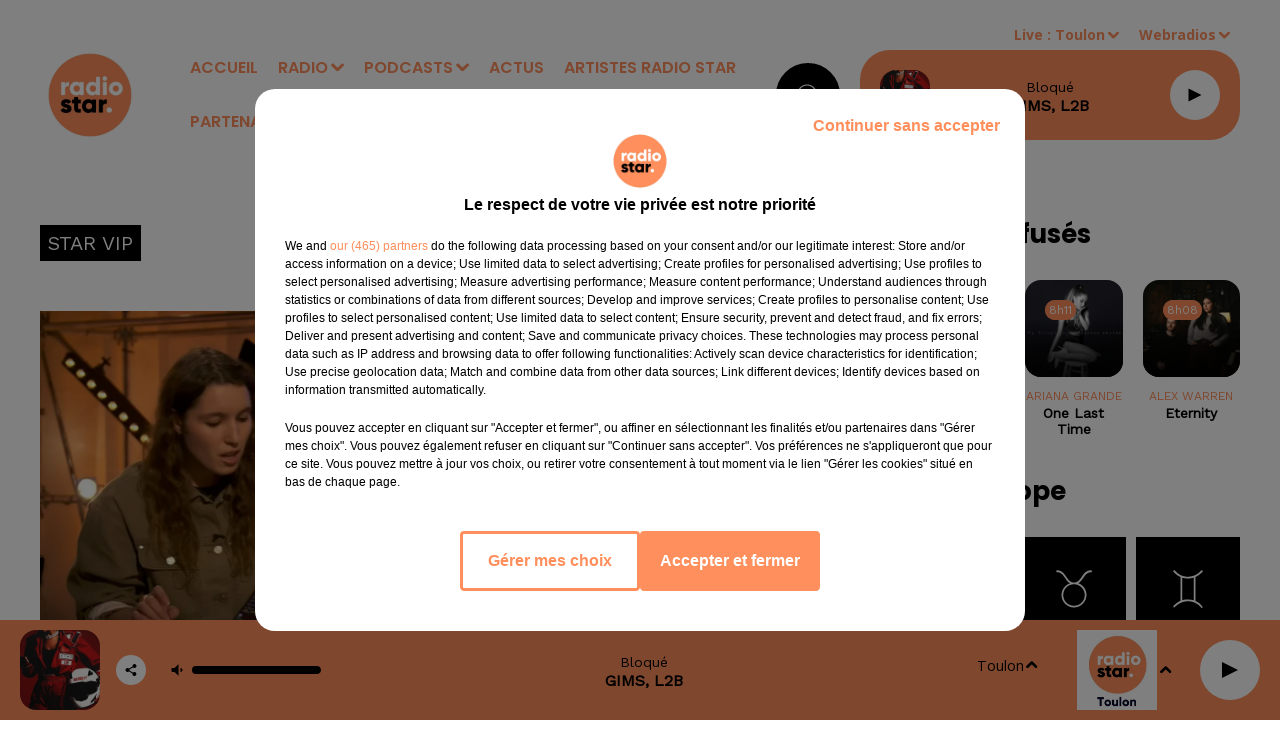

--- FILE ---
content_type: text/html; charset=utf-8
request_url: https://www.radiostarsud.fr/star-vip-avec-clem-de-the-voice-saison-12
body_size: 15211
content:
<!DOCTYPE html><html lang="fr"><head><meta charSet="utf-8"/><meta name="viewport" content="width=device-width,initial-scale=1.0"/><link rel="shortcut icon" type="image/x-icon" href="/favicon.ico"/><link rel="icon" type="image/x-icon" href="/favicon.ico"/><meta name="robots" content="max-snippet:-1, max-image-preview:large, max-video-preview:-1"/><script type="text/javascript" src="https://common.lesindesradios.fr/tc_LesIndesRadios_web_header.js" charSet="utf-8"></script><script type="text/javascript"> 

                    // Environment
                     var tc_vars = new Array();
                     var tc_array_events = new Array();
                     tc_vars["radio_id"] = '';
                    
                     window.tc_vars =
                      {
                        env_template: 'homepage',
                        env_work: 'PROD',
                        env_country: 'FR',
                        env_language: 'FR',
                        env_device: 'd',
                        env_currency: 'EUR',
                        // Website tree structure
                        page_name : "App load",
                        site_Id : 5608,
                        id_container : 'a5cc0b7b-4f9d-4e99-8884-ef2753293aba',
                        user_logged: 'no',
                        user_id: '',
                        user_type: '',
                        user_email: '',
                        radio_id:'',
                        id_reservation: '',
                        type_reservation: '',
                        ville_reservation: '',
                        date_reservation: '',
                        etablissement: '',
                        nom_espace: '',
                        quantite_siege: '',
                        creneau_reservation: '',
                        service_supplementaire: '',
                        unitprice_tf: '',
                        unitprice_ati: '',
                        totalprice_tf: '',
                        totalprice_ati: ''
                      };
                  
                      </script><meta name="description" content=" "/><meta name="keywords" content="star,radio star,star vip"/><title>Podcasts -  Star VIP avec Clem de The Voice saison 12</title><link href="https://www.radiostarsud.fr/star-vip-avec-clem-de-the-voice-saison-12" rel="canonical"/><meta property="twitter:title" content="Podcasts -  Star VIP avec Clem de The Voice saison 12"/><meta property="og:title" content="Podcasts -  Star VIP avec Clem de The Voice saison 12"/><meta property="og:url" content="https://www.radiostarsud.fr/star-vip-avec-clem-de-the-voice-saison-12"/><meta property="og:description" content=" "/><meta property="twitter:description" content=" "/><meta property="twitter:card" content="summary"/><meta property="og:type" content="article"/><meta property="twitter:image:alt" content="Star VIP avec Clem de The Voice saison 12"/><meta property="og:image:alt" content="Star VIP avec Clem de The Voice saison 12"/><meta property="twitter:image" content="https://storage.gra.cloud.ovh.net/v1/AUTH_1db17c9a9c714ce39f508d240f11d920/octopus-bucket/8244d226-ff5f-43ae-ae08-165db7bdc37c/ee7c7178-c294-4c86-941c-c2a41d2bb107.jpg"/><meta property="og:image" content="https://storage.gra.cloud.ovh.net/v1/AUTH_1db17c9a9c714ce39f508d240f11d920/octopus-bucket/8244d226-ff5f-43ae-ae08-165db7bdc37c/ee7c7178-c294-4c86-941c-c2a41d2bb107.jpg"/><meta property="twitter:image:alt" content=""/><meta property="og:image:alt" content=""/><meta name="next-head-count" content="18"/><style><meta name="google-site-verification" content="U23KKChQmCUSNacgoc_6s547vCENVPvyhUwENc-zdKQ" /></style><link rel="stylesheet" type="text/css" href="/css/Statics2.css"/><link rel="stylesheet" type="text/css" href="/css/swiper-bundle.min.css"/><link href="/dynamics/8c6cj7560/styles.css" rel="stylesheet" media="all"/><script>var apidata = {"radio":{"alias":"radiostarmediterranee","atId":631931,"background":null,"favicon":"https://bocir-medias-prod.s3.fr-par.scw.cloud/radios/radiostarmediterranee/images/favicon.x-icon","fixedPlayer":false,"id":"6rEy4Gx9BE","logoPosition":null,"maintenance":false,"metaDescription":"Radio Star le site officiel","name":"RADIO STAR","neoWinnerData":null,"pages":{"archive":"XESPcDGn15","lateralMenu":null,"playerExterne":null,"siteMap":"8YM98gUHNr"},"playerPosition":["header","footer"],"primaryHost":"www.radiostarsud.fr","radioFooterLogo":"https://bocir-medias-prod.s3.fr-par.scw.cloud/radios/radiostarmediterranee/images/footerLogo_5NxXk6zc4P.png","radioLogo":"https://bocir-medias-prod.s3.fr-par.scw.cloud/radios/radiostarmediterranee/images/logo_7gI8TrHhDG.png","robotsUrl":"https://www.radiostarsud.fr/sitemap.xml\n","structure":{"header":{"logo":"left","menuHasRadios":null,"menuSide":"left","minimized":{"active":true,"onScroll":true},"sticky":true},"player":{"bottom":{"active":true,"hasBroadcast":null,"hideOnScroll":null,"sticky":true},"externalParameters":{"active":false,"size":{"height":null,"type":"medium","width":null},"title":null,"type":"popup"},"hasDetails":null,"top":{"active":true,"simpleButtons":false}},"radioGroup":{"display":false,"displayMobile":null,"title":null},"rossel":null},"theme":{"blockTitleFont":null,"darkColors":{"background":"#000000","muted":"#ffffff","text":"#ffffff"},"darkMode":false,"fontSizes":{"desktop":{"blockTitle":"2.6rem","chapo":"1.6rem","title":"2.6rem"},"mobile":{"blockTitle":"1.8rem","chapo":"1.6rem","title":"3.8rem"}},"footer":{"footerRadiosColor":"#9b9b9b","mainMenu":{"font":"poppins","fontSizes":{"desktop":"1.4rem","mobile":"1.4rem"},"italic":null,"menuColor":{"activeColor":"#ffffff","arrowColor":"#9b9b9b","hoverColor":"#9b9b9b","mainColor":"#ffffff"}},"secondMenu":{"font":"opensans","fontSizes":{"desktop":"1.2rem","mobile":"1.2rem"},"italic":null,"menuColor":{"activeColor":null,"arrowColor":null,"hoverColor":"#9b9b9b","mainColor":"#ffffff"}}},"footerColors":{"background":"#000000","muted":"#ffffff","text":"#ffffff"},"header":{"color":"#ffffff","menu":{"font":"poppins","fontSizes":{"desktop":"1.6rem","mobile":"1.6rem"},"italic":null,"menuColor":{"activeColor":"#ff8f5c","arrowColor":"#ff8f5c","hoverColor":"#000000","mainColor":"#ff8f5c"}},"splitLine":{"active":false,"color":null,"fullWidth":true}},"homepageFontSizes":null,"italicTitles":false,"lightColors":{"background":"#ffffff","muted":"#FF8F5C","text":"#000000"},"mainColor":"#000000","mainFont":"opensans","player":{"artistParameters":{"color":"#000000","font":"barlowcondensed","fontSize":"1.4rem"},"bar":{"color":"#ffffff","opacity":0},"mainColor":"#ff8f5c","titleParameters":{"color":"#000000","font":"poppins","fontSize":"1.4rem"}},"readMore":null,"readMoreFont":null,"rossel":null,"separators":null,"thumbnailBadgeFont":null,"thumbnailChipColor":null,"thumbnailResumeFont":null,"titlesFont":"poppins","titlesFontHomepage":null,"useMainColorForTitles":false},"timeZone":"Europe/Paris","titreSite":"Radio Star le site officiel","ts":"8c6cj7560","urls":{"appstore":"https://itunes.apple.com/fr/app/radio-star-marseille/id880068630","facebook":"https://www.facebook.com/RadioStar-Officiel-243465162341133","instagram":"https://www.instagram.com/radiostarsud/","playstore":"https://play.google.com/store/apps/details?id=com.icreo.radiostarmarseille","twitter":null,"youtube":"https://www.youtube.com/@radiostarsud"}},"menuMain":{"id":"VzvSWTNJiw","items":[{"id":"5tVGl3mUNZ","label":"Vidéos","parentId":"RtCZ9p2Bf9","target":"/videos/1"},{"id":"daF6V5x3LJ","label":"ACCUEIL","parentId":null,"target":"/"},{"id":"HCQ5ZHF6zK","label":"Bonjour le Sud 6h-10h","parentId":"DcNOJMYkFb","target":"/bonjour-le-sud/1"},{"id":"IdXiTl9AHb","label":"Nos Webradios","parentId":"SO6Hm4TOrV","target":"/webradios/1"},{"id":"qVUniMvnaV","label":"Titres diffusés","parentId":"SO6Hm4TOrV","target":"/ckoi"},{"id":"SO6Hm4TOrV","label":"RADIO","parentId":null,"target":"/emissions"},{"id":"EGm0qjm7GW","label":"Emissions","parentId":"SO6Hm4TOrV","target":"/emissions"},{"id":"8fPcCv8OFN","label":"Un couplet, un refrain","parentId":"DcNOJMYkFb","target":"/un-couplet-un-refrain/1"},{"id":"DcNOJMYkFb","label":"PODCASTS","parentId":null,"target":"/page-d-accueil-des-podcasts-et-replays"},{"id":"MeygusnnY9","label":"Équipe","parentId":"SO6Hm4TOrV","target":"/equipes/animateurs/1"},{"id":"511nYuAzJu","label":"Fréquences","parentId":"SO6Hm4TOrV","target":"/page/frequences-8"},{"id":"rpkxmKkCtN","label":"ACTUS","parentId":null,"target":"/actualites-a-la-une/1"},{"id":"pjVQXkYtin","label":"ARTISTES RADIO STAR","parentId":null,"target":"/artistes-radio-star/1"},{"id":"RtCZ9p2Bf9","label":"Vidéos","parentId":"SO6Hm4TOrV","target":"/photos/1"},{"id":"kVlymUGVUc","label":"PARTENAIRES","parentId":null,"target":"/page/nos-partenaires-9"},{"id":"6DpbE6CNoJ","label":"Star Foot","parentId":"DcNOJMYkFb","target":"/podcasts/mon-om-a-moi-176/1"},{"id":"HaXexsyUiN","label":"Ciné Star","parentId":"DcNOJMYkFb","target":"/cine-star/1"},{"id":"gOEqPqHlDp","label":"Star VIP","parentId":"DcNOJMYkFb","target":"/star-vip/1"},{"id":"Ec7H0erBxY","label":"Les Grands du Sud","parentId":"DcNOJMYkFb","target":"/les-grands-du-sud/1"},{"id":"Wlj7RBmmJL","label":"Les anniversaires de stars","parentId":"DcNOJMYkFb","target":"/les-anniversaires-de-stars/1"},{"id":"dkpTHiokKd","label":"Star Sports","parentId":"DcNOJMYkFb","target":"/star-sports/1"},{"id":"OtjDc0y2fN","label":"Star Business","parentId":"DcNOJMYkFb","target":"/star-business/1"},{"id":"q5WjOt69gc","label":"Star Mag","parentId":"DcNOJMYkFb","target":"/podcasts/star-mag-177/1"},{"id":"VO69QthLLm","label":"L'horoscope","parentId":"DcNOJMYkFb","target":"/l-horoscope/1"},{"id":"hcQ6NaIcqr","label":"Le 20h du...","parentId":"DcNOJMYkFb","target":"/le-20h-du/1"},{"id":"SglA55UNFz","label":"Parole d'entrepreneurs avec l'UPE 13","parentId":"DcNOJMYkFb","target":"/parole-d-entrepreneurs-avec-l-upe-13/1"},{"id":"WpX9R1xkcp","label":"Toute la ville en parle !","parentId":"DcNOJMYkFb","target":"/toute-la-ville-en-parle/1"},{"id":"qklet7TetY","label":"Star Green","parentId":"DcNOJMYkFb","target":"/star-green/1"},{"id":"zTNlR4Lros","label":"Planète Star","parentId":"DcNOJMYkFb","target":"/planete-star-chroniques-de-mars/1"},{"id":"1YbGx2Z7Of","label":"Salon de l'Auto ","parentId":"DcNOJMYkFb","target":"/salon-de-l-auto/1"},{"id":"0AM0en8Ho4","label":"PortAventura World Journée spéciale 30 ans","parentId":"DcNOJMYkFb","target":"/portaventura-world-journee-speciale-30-ans/1"}],"menuType":"MAIN"},"menuFooter":{"id":"H0QxoD7gtQ","items":[{"id":"fvkpP6U2Gz","label":"Gestion des cookies","parentId":null,"target":"javascript:tC.privacy.showPrivacyCenter()"},{"id":"0BcNT4jvWO","label":"Plan du site","parentId":null,"target":"/plan-du-site"},{"id":"E3FyE8pqI3","label":"Régie publicitaire","parentId":null,"target":"https://www.ci-media.fr"}],"menuType":"FOOTER"},"mode":"light","ENDPOINT":"/graphql","zones":[{"group":null,"id":"LiA48oV3IH","label":"Toulon","stream":{"altCover":"https://bocir-medias-prod.s3.fr-par.scw.cloud/radios/radiostar/radiostream/abXhseswqg/altCover_1IEy8rqRpI.png","bd":"https://streams.lesindesradios.fr/play/radios/radiostarmediterranee/abXhseswqg/any/60/rskbu.v3HSs73uiEcgeIDXu%2BbcG9ulifavTFLOUxZr5AY5OQM%3D?format=sd","displayOnWebsite":true,"geofootprint":null,"hasStartOver":false,"hd":"https://streams.lesindesradios.fr/play/radios/radiostarmediterranee/abXhseswqg/any/60/rskbu.v3HSs73uiEcgeIDXu%2BbcG9ulifavTFLOUxZr5AY5OQM%3D?format=hd","hls":"https://streams.lesindesradios.fr/play/radios/radiostarmediterranee/abXhseswqg/any/60/rskbu.v3HSs73uiEcgeIDXu%2BbcG9ulifavTFLOUxZr5AY5OQM%3D?format=hls","id":"abXhseswqg","idMds":"2174546520932614699","imageUrl":"https://bocir-medias-prod.s3.fr-par.scw.cloud/radios/radiostar/radiostream/abXhseswqg/vignette_76K8olFm1J.png","label":"RADIO STAR TOULON","parentId":"hKCosrPiEk","streamFormat":"Hd","type":"RADIO"}},{"group":null,"id":"OZ67xryGnz","label":"Marseille","stream":{"altCover":"https://bocir-medias-prod.s3.fr-par.scw.cloud/radios/radiostar/radiostream/hKCosrPiEk/altCover_wWi4qBUIQd.png","bd":"https://streams.lesindesradios.fr/play/radios/radiostarmediterranee/hKCosrPiEk/any/60/rskbu.OV%2FJl5CzTQKDsKLIsQ5HfOGPAMgtbZHDZTG85WFB47Q%3D?format=sd","displayOnWebsite":true,"geofootprint":"43.706694835703246 7.411797915039111, 43.91282769638402 7.334893618164111, 43.651075985532586 5.170586977539111, 43.244297150630416 5.236504946289111, 43.01980469270737 6.192315493164111, 43.706694835703246 7.411797915039111","hasStartOver":false,"hd":"https://streams.lesindesradios.fr/play/radios/radiostarmediterranee/hKCosrPiEk/any/60/rskbu.OV%2FJl5CzTQKDsKLIsQ5HfOGPAMgtbZHDZTG85WFB47Q%3D?format=hd","hls":"https://streams.lesindesradios.fr/play/radios/radiostarmediterranee/hKCosrPiEk/any/60/rskbu.OV%2FJl5CzTQKDsKLIsQ5HfOGPAMgtbZHDZTG85WFB47Q%3D?format=hls","id":"hKCosrPiEk","idMds":"2174546520932614699","imageUrl":"https://bocir-medias-prod.s3.fr-par.scw.cloud/radios/radiostar/radiostream/hKCosrPiEk/vignette_BInjqTUjsv.png","label":"RADIO STAR","parentId":null,"streamFormat":"Hd","type":"RADIO"}}],"webradios":[{"altCover":null,"bd":"https://streams.lesindesradios.fr/play/radios/radiostarmediterranee/XxAMYhpAvK/any/60/rskbu.t7usrGe96GP%2BTQHTOhXAAQwiR4eWHoSsfQ7Eh8JAYIM%3D?format=sd","displayOnWebsite":true,"geofootprint":null,"hasStartOver":false,"hd":"https://streams.lesindesradios.fr/play/radios/radiostarmediterranee/XxAMYhpAvK/any/60/rskbu.t7usrGe96GP%2BTQHTOhXAAQwiR4eWHoSsfQ7Eh8JAYIM%3D?format=hd","hls":"https://streams.lesindesradios.fr/play/radios/radiostarmediterranee/XxAMYhpAvK/any/60/rskbu.t7usrGe96GP%2BTQHTOhXAAQwiR4eWHoSsfQ7Eh8JAYIM%3D?format=hls","id":"XxAMYhpAvK","idMds":"3220136225736629303","imageUrl":"https://bocir-medias-prod.s3.fr-par.scw.cloud/radios/radiostar/radiostream/XxAMYhpAvK/vignette_ZGRcH5u3B4.png","label":"RADIO STAR 80-90","streamFormat":"Hd","type":"WEBRADIO"},{"altCover":null,"bd":"https://streams.lesindesradios.fr/play/radios/radiostarmediterranee/b2eapshKQh/any/60/rskbu.dPq1M24Wj3GC%2B69UWE6sDoLiOfI3crj8uHo%2F5lNLOKU%3D?format=sd","displayOnWebsite":true,"geofootprint":null,"hasStartOver":false,"hd":"https://streams.lesindesradios.fr/play/radios/radiostarmediterranee/b2eapshKQh/any/60/rskbu.dPq1M24Wj3GC%2B69UWE6sDoLiOfI3crj8uHo%2F5lNLOKU%3D?format=hd","hls":"https://streams.lesindesradios.fr/play/radios/radiostarmediterranee/b2eapshKQh/any/60/rskbu.dPq1M24Wj3GC%2B69UWE6sDoLiOfI3crj8uHo%2F5lNLOKU%3D?format=hls","id":"b2eapshKQh","idMds":"3220136225736629324","imageUrl":"https://bocir-medias-prod.s3.fr-par.scw.cloud/radios/radiostar/radiostream/b2eapshKQh/vignette_phxPRFzhjv.png","label":"RADIO STAR LOVE","streamFormat":"Hd","type":"WEBRADIO"},{"altCover":"https://bocir-medias-prod.s3.fr-par.scw.cloud/radios/radiostar/radiostream/tOiGWw2iU9/altCover_M4sAxDHHY2.png","bd":"https://streams.lesindesradios.fr/play/radios/radiostarmediterranee/tOiGWw2iU9/any/60/rskbu.40m93cVGCgBUEqfGO8%2FEETXkw63BA3PNuAbw1To2RRw%3D?format=sd","displayOnWebsite":true,"geofootprint":null,"hasStartOver":false,"hd":"https://streams.lesindesradios.fr/play/radios/radiostarmediterranee/tOiGWw2iU9/any/60/rskbu.40m93cVGCgBUEqfGO8%2FEETXkw63BA3PNuAbw1To2RRw%3D?format=hd","hls":"https://streams.lesindesradios.fr/play/radios/radiostarmediterranee/tOiGWw2iU9/any/60/rskbu.40m93cVGCgBUEqfGO8%2FEETXkw63BA3PNuAbw1To2RRw%3D?format=hls","id":"tOiGWw2iU9","idMds":"3220136225736629380","imageUrl":"https://bocir-medias-prod.s3.fr-par.scw.cloud/radios/radiostar/radiostream/tOiGWw2iU9/vignette_hpv1h8Cm6t.png","label":"RADIO STAR AU TRAVAIL","streamFormat":"Hd","type":"WEBRADIO"},{"altCover":null,"bd":"https://streams.lesindesradios.fr/play/radios/radiostarmediterranee/TBOAXwkw2V/any/60/rskbu.cyrmN12UoSuJgOVFH%2BEkX9kQjK%2BXaT3OrXO4SB5yJXY%3D?format=sd","displayOnWebsite":true,"geofootprint":"","hasStartOver":false,"hd":"https://streams.lesindesradios.fr/play/radios/radiostarmediterranee/TBOAXwkw2V/any/60/rskbu.cyrmN12UoSuJgOVFH%2BEkX9kQjK%2BXaT3OrXO4SB5yJXY%3D?format=hd","hls":"https://streams.lesindesradios.fr/play/radios/radiostarmediterranee/TBOAXwkw2V/any/60/rskbu.cyrmN12UoSuJgOVFH%2BEkX9kQjK%2BXaT3OrXO4SB5yJXY%3D?format=hls","id":"TBOAXwkw2V","idMds":"3220136225736629362","imageUrl":"https://bocir-medias-prod.s3.fr-par.scw.cloud/radios/radiostar/radiostream/TBOAXwkw2V/vignette_7erbqBmLNc.png","label":"RADIO STAR DANCE","streamFormat":"Hd","type":"WEBRADIO"},{"altCover":"https://bocir-medias-prod.s3.fr-par.scw.cloud/radios/radiostar/radiostream/ns6Mk2TpKy/altCover_QmIDQtu23P.png","bd":"https://streams.lesindesradios.fr/play/radios/radiostarmediterranee/ns6Mk2TpKy/any/60/rskbu.OFClJp%2BpNF8mODrxDdasZ1WxTDP1UcLmC4rddCxBqHo%3D?format=sd","displayOnWebsite":true,"geofootprint":"","hasStartOver":false,"hd":"https://streams.lesindesradios.fr/play/radios/radiostarmediterranee/ns6Mk2TpKy/any/60/rskbu.OFClJp%2BpNF8mODrxDdasZ1WxTDP1UcLmC4rddCxBqHo%3D?format=hd","hls":"https://streams.lesindesradios.fr/play/radios/radiostarmediterranee/ns6Mk2TpKy/any/60/rskbu.OFClJp%2BpNF8mODrxDdasZ1WxTDP1UcLmC4rddCxBqHo%3D?format=hls","id":"ns6Mk2TpKy","idMds":"3220136225736629261","imageUrl":"https://bocir-medias-prod.s3.fr-par.scw.cloud/radios/radiostar/radiostream/ns6Mk2TpKy/vignette_j1kEjdkVxe.png","label":"RADIO STAR NOUVEAUTES","streamFormat":"Hd","type":"WEBRADIO"},{"altCover":"https://bocir-medias-prod.s3.fr-par.scw.cloud/radios/radiostar/radiostream/Gbz8cggUn0/altCover_rizEOh2qjZ.png","bd":"https://streams.lesindesradios.fr/play/radios/radiostarmediterranee/Gbz8cggUn0/any/60/rskbu.cbF9CpNd5Cd%2FI999qbPygrDqrao%2FBrStiZGSOWuG7t8%3D?format=sd","displayOnWebsite":true,"geofootprint":null,"hasStartOver":false,"hd":"https://streams.lesindesradios.fr/play/radios/radiostarmediterranee/Gbz8cggUn0/any/60/rskbu.cbF9CpNd5Cd%2FI999qbPygrDqrao%2FBrStiZGSOWuG7t8%3D?format=hd","hls":"https://streams.lesindesradios.fr/play/radios/radiostarmediterranee/Gbz8cggUn0/any/60/rskbu.cbF9CpNd5Cd%2FI999qbPygrDqrao%2FBrStiZGSOWuG7t8%3D?format=hls","id":"Gbz8cggUn0","idMds":"3220136225736629344","imageUrl":"https://bocir-medias-prod.s3.fr-par.scw.cloud/radios/radiostar/radiostream/Gbz8cggUn0/vignette_QB4BGtuof8.png","label":"PLANETE RADIO STAR","streamFormat":"Hd","type":"WEBRADIO"},{"altCover":null,"bd":"https://streams.lesindesradios.fr/play/radios/radiostarmediterranee/S9qZIQ4LIu/any/60/rskbu.yKeJDasWXOW4C%2F8yHLISR%2FyLAKTiFpi9i08VRHVbZsE%3D?format=sd","displayOnWebsite":true,"geofootprint":"","hasStartOver":false,"hd":"https://streams.lesindesradios.fr/play/radios/radiostarmediterranee/S9qZIQ4LIu/any/60/rskbu.yKeJDasWXOW4C%2F8yHLISR%2FyLAKTiFpi9i08VRHVbZsE%3D?format=hd","hls":"https://streams.lesindesradios.fr/play/radios/radiostarmediterranee/S9qZIQ4LIu/any/60/rskbu.yKeJDasWXOW4C%2F8yHLISR%2FyLAKTiFpi9i08VRHVbZsE%3D?format=hls","id":"S9qZIQ4LIu","idMds":"3220136225736629282","imageUrl":"https://bocir-medias-prod.s3.fr-par.scw.cloud/radios/radiostar/radiostream/S9qZIQ4LIu/vignette_P885GG40sl.png","label":"RADIO STAR FRANCE","streamFormat":"Hd","type":"WEBRADIO"},{"altCover":null,"bd":"https://streams.lesindesradios.fr/play/radios/radiostarmediterranee/ZWggMtquYe/any/60/rskbu.2J0cev85SrMWjSZ6s3KL5jyD9tkbh25w%2B49wOBJ%2BJ9U%3D?format=sd","displayOnWebsite":true,"geofootprint":null,"hasStartOver":false,"hd":"https://streams.lesindesradios.fr/play/radios/radiostarmediterranee/ZWggMtquYe/any/60/rskbu.2J0cev85SrMWjSZ6s3KL5jyD9tkbh25w%2B49wOBJ%2BJ9U%3D?format=hd","hls":"https://streams.lesindesradios.fr/play/radios/radiostarmediterranee/ZWggMtquYe/any/60/rskbu.2J0cev85SrMWjSZ6s3KL5jyD9tkbh25w%2B49wOBJ%2BJ9U%3D?format=hls","id":"ZWggMtquYe","idMds":"3220136225736629402","imageUrl":"https://bocir-medias-prod.s3.fr-par.scw.cloud/radios/radiostar/radiostream/ZWggMtquYe/vignette_LRglMD6FKw.png","label":"TAC TIC RADIO","streamFormat":"Hd","type":"WEBRADIO"}],"radiostreams":[{"altCover":"https://bocir-medias-prod.s3.fr-par.scw.cloud/radios/radiostar/radiostream/hKCosrPiEk/altCover_wWi4qBUIQd.png","bd":"https://streams.lesindesradios.fr/play/radios/radiostarmediterranee/hKCosrPiEk/any/60/rskbu.OV%2FJl5CzTQKDsKLIsQ5HfOGPAMgtbZHDZTG85WFB47Q%3D?format=sd","displayOnWebsite":true,"geofootprint":"43.706694835703246 7.411797915039111, 43.91282769638402 7.334893618164111, 43.651075985532586 5.170586977539111, 43.244297150630416 5.236504946289111, 43.01980469270737 6.192315493164111, 43.706694835703246 7.411797915039111","hasStartOver":false,"hd":"https://streams.lesindesradios.fr/play/radios/radiostarmediterranee/hKCosrPiEk/any/60/rskbu.OV%2FJl5CzTQKDsKLIsQ5HfOGPAMgtbZHDZTG85WFB47Q%3D?format=hd","hls":"https://streams.lesindesradios.fr/play/radios/radiostarmediterranee/hKCosrPiEk/any/60/rskbu.OV%2FJl5CzTQKDsKLIsQ5HfOGPAMgtbZHDZTG85WFB47Q%3D?format=hls","id":"hKCosrPiEk","idMds":"2174546520932614699","imageUrl":"https://bocir-medias-prod.s3.fr-par.scw.cloud/radios/radiostar/radiostream/hKCosrPiEk/vignette_BInjqTUjsv.png","label":"RADIO STAR","parentId":null,"streamFormat":"Hd","type":"RADIO"},{"altCover":"https://bocir-medias-prod.s3.fr-par.scw.cloud/radios/radiostar/radiostream/abXhseswqg/altCover_1IEy8rqRpI.png","bd":"https://streams.lesindesradios.fr/play/radios/radiostarmediterranee/abXhseswqg/any/60/rskbu.v3HSs73uiEcgeIDXu%2BbcG9ulifavTFLOUxZr5AY5OQM%3D?format=sd","displayOnWebsite":true,"geofootprint":null,"hasStartOver":false,"hd":"https://streams.lesindesradios.fr/play/radios/radiostarmediterranee/abXhseswqg/any/60/rskbu.v3HSs73uiEcgeIDXu%2BbcG9ulifavTFLOUxZr5AY5OQM%3D?format=hd","hls":"https://streams.lesindesradios.fr/play/radios/radiostarmediterranee/abXhseswqg/any/60/rskbu.v3HSs73uiEcgeIDXu%2BbcG9ulifavTFLOUxZr5AY5OQM%3D?format=hls","id":"abXhseswqg","idMds":"2174546520932614699","imageUrl":"https://bocir-medias-prod.s3.fr-par.scw.cloud/radios/radiostar/radiostream/abXhseswqg/vignette_76K8olFm1J.png","label":"RADIO STAR TOULON","parentId":"hKCosrPiEk","streamFormat":"Hd","type":"RADIO"}],"images":{"from":["https://bocir-prod-bucket","https://bocir-medias-prod"],"to":"https://medias.lesindesradios.fr"},"taggingData":{"radioIdCmp":631931,"headerCmp":"https://common.lesindesradios.fr/tc_LesIndesRadios_web_header.js","bodyCmp":"https://common.lesindesradios.fr/tc_LesIndesRadios_web_body.js","scriptCmp":null},"eventTypes":[{"id":"2vrkFGibaz","name":"Festival"},{"id":"aJ12q7gGN4","name":"Salon/Foire"},{"id":"AnrKnnsvFK","name":"Matchs Sportifs"},{"id":"bSfTbDV5PT","name":"Autre"},{"id":"CSGjqBRjRT","name":"Sport"},{"id":"F8vnMfo2w0","name":"Loto"},{"id":"fHL3OXAeKc","name":"Théâtre"},{"id":"h6QtWFmvTg","name":"Exposition"},{"id":"iZLWZswuHl","name":"Rallies"},{"id":"kd5nt1GhGw","name":"Kermesse"},{"id":"Ktk85c2Pgt","name":"Fête"},{"id":"kVSs4cI5Qv","name":"Défilé de mode"},{"id":"Nbyg2ko8dZ","name":"Brocante"},{"id":"nKvE4LPZvK","name":"Ateliers"},{"id":"oexf66jvgE","name":"Foires"},{"id":"r5ifJ78YOQ","name":"Concert"},{"id":"UGyjJA4qz1","name":"Courses pédestres"},{"id":"wk9Yu07DfH","name":"Conférences"}]};
</script><noscript data-n-css=""></noscript><script defer="" nomodule="" src="/_next/static/chunks/polyfills-c67a75d1b6f99dc8.js"></script><script src="/_next/static/chunks/webpack-74d3eef7a263d7ef.js" defer=""></script><script src="/_next/static/chunks/framework-03cd576e71e4cd66.js" defer=""></script><script src="/_next/static/chunks/main-d2ba44903cd47711.js" defer=""></script><script src="/_next/static/chunks/pages/_app-5f12e306fee38723.js" defer=""></script><script src="/_next/static/chunks/pages/%5B%5B...proxy+%5D%5D-7891cb9699c51b1e.js" defer=""></script><script src="/_next/static/b9FTfb_5NFVITgSEsAIsy/_buildManifest.js" defer=""></script><script src="/_next/static/b9FTfb_5NFVITgSEsAIsy/_ssgManifest.js" defer=""></script></head><body class="mode--light"><iframe id="iframe-connect" style="display:none"></iframe><script type="text/javascript"> 
                    // Environment
                     var tc_vars = new Array();
                     tc_vars["radio_id"] = '';
                   </script><div id="__next"><div class="Global media-max-height-lg"><header class="Header  bg--header 
    
    HasPlayerFixed
    
    
    IsFixed
    
    
    
    
    
    
    
    HasPlayer
    
  " id="Header"><div class="container"><div class="HeaderContainer "><a class="HeaderLogo" href="/"><span class="logo" style="cursor:pointer"><img src="https://medias.lesindesradios.fr/t:app(web)/t:r(unknown)/fit-in/300x2000/filters:format(webp)/filters:quality(100)/radios/radiostarmediterranee/images/logo_7gI8TrHhDG.png" alt="logo"/></span></a><div class="HeaderToggler"><button type="button" class="btn"><i class="icon"><svg version="1.1" xmlns="http://www.w3.org/2000/svg" xmlns:xlink="http://www.w3.org/1999/xlink" class="menu" x="0px" y="0px" viewBox="0 0 20 20" xml:space="preserve"><path d="M0,16v-2h20v2H0z M0,11V9h20v2H0z M0,6V4h20v2H0z"></path></svg></i></button></div><div class="HeaderNavContainer" id="HeaderNavContainer"><div class="" style="display:flex;flex:1 1 1px;flex-direction:column"><nav class="HeaderNav"><div class="MenuTop"><div class="isNotMobile "><div class="collapseHeader "><ul class="nav"><li class="nav-item "><a class="nav-link" href="/"> <!-- -->ACCUEIL</a></li><li class="nav-item dropdown "><a href="/emissions" class="dropdown-toggle nav-link"> <!-- -->RADIO</a><div class="dropdown-menu  "><a class="dropdown-item" href="/webradios/1">Nos Webradios</a><a class="dropdown-item" href="/ckoi">Titres diffusés</a><a class="dropdown-item" href="/emissions">Emissions</a><a class="dropdown-item" href="/equipes/animateurs/1">Équipe</a><a class="dropdown-item" href="/page/frequences-8">Fréquences</a><a class="dropdown-item" href="/photos/1">Vidéos</a></div></li><li class="nav-item dropdown "><a href="/page-d-accueil-des-podcasts-et-replays" class="dropdown-toggle nav-link"> <!-- -->PODCASTS</a><div class="dropdown-menu  "><a class="dropdown-item" href="/bonjour-le-sud/1">Bonjour le Sud 6h-10h</a><a class="dropdown-item" href="/un-couplet-un-refrain/1">Un couplet, un refrain</a><a class="dropdown-item" href="/podcasts/mon-om-a-moi-176/1">Star Foot</a><a class="dropdown-item" href="/cine-star/1">Ciné Star</a><a class="dropdown-item" href="/star-vip/1">Star VIP</a><a class="dropdown-item" href="/les-grands-du-sud/1">Les Grands du Sud</a><a class="dropdown-item" href="/les-anniversaires-de-stars/1">Les anniversaires de stars</a><a class="dropdown-item" href="/star-sports/1">Star Sports</a><a class="dropdown-item" href="/star-business/1">Star Business</a><a class="dropdown-item" href="/podcasts/star-mag-177/1">Star Mag</a><a class="dropdown-item" href="/l-horoscope/1">L&#x27;horoscope</a><a class="dropdown-item" href="/le-20h-du/1">Le 20h du...</a><a class="dropdown-item" href="/parole-d-entrepreneurs-avec-l-upe-13/1">Parole d&#x27;entrepreneurs avec l&#x27;UPE 13</a><a class="dropdown-item" href="/toute-la-ville-en-parle/1">Toute la ville en parle !</a><a class="dropdown-item" href="/star-green/1">Star Green</a><a class="dropdown-item" href="/planete-star-chroniques-de-mars/1">Planète Star</a><a class="dropdown-item" href="/salon-de-l-auto/1">Salon de l&#x27;Auto </a><a class="dropdown-item" href="/portaventura-world-journee-speciale-30-ans/1">PortAventura World Journée spéciale 30 ans</a></div></li><li class="nav-item "><a class="nav-link" href="/actualites-a-la-une/1"> <!-- -->ACTUS</a></li><li class="nav-item "><a class="nav-link" href="/artistes-radio-star/1"> <!-- -->ARTISTES RADIO STAR</a></li><li class="nav-item "><a class="nav-link" href="/page/nos-partenaires-9"> <!-- -->PARTENAIRES</a></li></ul></div></div></div></nav></div></div><div class="HeaderSearch"><a class="btn 
  
   " aria-label="Rechercher" href="/recherche"><i class="icon"><svg version="1.1" xmlns="http://www.w3.org/2000/svg" xmlns:xlink="http://www.w3.org/1999/xlink" class="search" x="0px" y="0px" viewBox="0 0 20 20" xml:space="preserve"><path d="M17.8,16.4l-2.1-2.1c0,0,0,0-0.1,0c2.1-2.7,1.9-6.7-0.6-9.1c-2.7-2.7-7.2-2.7-9.9,0c-2.7,2.7-2.7,7.2,0,9.9 C6.4,16.3,8.1,17,10,17c1.5,0,3-0.5,4.2-1.4c0,0,0,0,0,0.1l2.1,2.1c0.4,0.4,1,0.4,1.4,0C18.2,17.4,18.2,16.8,17.8,16.4z M5.8,14.2 c-2.3-2.3-2.3-6.1,0-8.5c2.3-2.3,6.1-2.3,8.5,0c2.3,2.3,2.3,6.1,0,8.5C13.1,15.4,11.6,16,10,16C8.4,16,6.9,15.4,5.8,14.2z"></path></svg></i></a></div><div class="HeaderAside"><nav class="HeaderSources"><ul class="nav"><li class="nav-item dropdown "><a href="#" class="dropdown-toggle nav-link">Live : <!-- --> <!-- -->Toulon</a><div class="dropdown-menu  "><button type="button" class="dropdown-item">Toulon</button><button type="button" class="dropdown-item">Marseille</button></div></li><li class="nav-item dropdown "><a href="#" class="dropdown-toggle nav-link"> <!-- -->Webradios</a><div class="dropdown-menu  "><button type="button" class="dropdown-item">RADIO STAR 80-90</button><button type="button" class="dropdown-item">RADIO STAR LOVE</button><button type="button" class="dropdown-item">RADIO STAR AU TRAVAIL</button><button type="button" class="dropdown-item">RADIO STAR DANCE</button><button type="button" class="dropdown-item">RADIO STAR NOUVEAUTES</button><button type="button" class="dropdown-item">PLANETE RADIO STAR</button><button type="button" class="dropdown-item">RADIO STAR FRANCE</button><button type="button" class="dropdown-item">TAC TIC RADIO</button></div></li></ul></nav><div class="block bg--player Player PlayerSmall"></div></div></div></div></header><main class="Main"><script type="application/ld+json">{"@context":"http://schema.org","@type":"NewsArticle","mainEntityOfPage":{"@type":"WebPage","@id":"https://google.com/article"},"headline":"Star VIP avec Clem de The Voice saison 12","datePublished":"2023-04-28T09:56:05.000Z","publisher":{"@type":"Organization","name":"RADIO STAR","logo":{"@type":"ImageObject","url":"https://bocir-medias-prod.s3.fr-par.scw.cloud/radios/radiostarmediterranee/images/logo_7gI8TrHhDG.png"}},"author":{"@type":"Organization","name":"RADIO STAR"},"image":[null]}</script><div id="PlayerDetailsOverlay" class="PlayerDetailsOverlay hidden"></div><section class="section bg--section-light CONTENT" id="section0"><div class="container"><div class="row"><div class="col col-10 col-md-7"><p class="badges" id="category"><a href="/page-category/star-vip" class="badge badge--primary badge-category">Star VIP</a></p><div class="block Audio"><div class="AudioArticle"><div class="row row-alt-7 gutters-md grid"><div class="col-7 col-md-3"><div class="thumbnail "><figure class="media ratio--1-1" style="align-items:center;justify-content:center"><img class="" src="https://storage.gra.cloud.ovh.net/v1/AUTH_1db17c9a9c714ce39f508d240f11d920/octopus-bucket/8244d226-ff5f-43ae-ae08-165db7bdc37c/ee7c7178-c294-4c86-941c-c2a41d2bb107.jpg" alt="RADIO STAR" width="1" height="1"/></figure><div class="resume"><div class="AudioPlayer"><div class="AudioControl"></div><div class="AudioProgress"></div></div></div></div></div><div class="col-7 col-md-4"><div class="col-10 col-md-7"><div style="margin-top:15px" class="resume"><div class="AudioPlayer playing d-flex align-items-center "><button type="button" class="btn 
  
   "><i class="icon"><svg version="1.1" xmlns="http://www.w3.org/2000/svg" xmlns:xlink="http://www.w3.org/1999/xlink" class="play" x="0px" y="0px" viewBox="0 0 20 20" xml:space="preserve"><path d="M18,10L2,18V2L18,10z"></path></svg></i><span class="text">Lecture (4 min 47 sec)</span></button></div><div class="AudioActions"><ul class="list-inline"></ul></div></div><p class="date">28 avril 2023 - 4 min 47 sec</p><h3 class="h3">Star VIP avec Clem de The Voice saison 12</h3><p class="author">Radio Star</p><p class="lead">Star VIP</p><div class="htmlContent"><p>Radio Star s'intéresse à Clem, candidate à cette nouvelle saison de The Voice. Elle a 20 ans et habite la région d'Aix en Provence.</p>

<p>Clem a franchi les auditions à l'aveugle et rejoint l'équipe de Zazie.</p>

<p>Avant son passage aux battles samedi 29 avril, faisons connaissance avec elle, au micro Radio Star d'Enzo</p>

<p>Pour les curieux, revivez la séance de coaching de <span>Clem et Julie Negroni </span>avec Zazie.</p>

<p><span><a href="https://www.tf1.fr/tf1/the-voice/videos/the-voice-2023-spoiler-elles-zappent-zazie-le-coaching-iintegral-de-clem-et-julie-negroni-battle-80283932.html" rel="nofollow">https://www.tf1.fr/tf1/the-voice/videos/the-voice-2023-spoiler-elles-zappent-zazie-le-coaching-iintegral-de-clem-et-julie-negroni-battle-80283932.html</a></span></p>

<p> </p>

<p> </p></div></div></div></div><div class="footer"><div style="margin-right:10px"><button type="button" class="btn 
   btn--primary
   btn-sm disabled " disabled=""><i class="icon"><svg version="1.1" xmlns="http://www.w3.org/2000/svg" xmlns:xlink="http://www.w3.org/1999/xlink" class="arrow-left" x="0px" y="0px" viewBox="0 0 20 20" xml:space="preserve"><path d="M8.2,14.2L4,10l1.4-1.4l2.8-2.8c0.4-0.4,1-0.4,1.4,0c0.4,0.4,0.4,1,0,1.4L7.8,9H15c0.6,0,1,0.4,1,1s-0.4,1-1,1H7.8l1.8,1.8 c0.4,0.4,0.4,1,0,1.4c-0.2,0.2-0.4,0.3-0.7,0.3C8.7,14.5,8.4,14.4,8.2,14.2z"></path></svg></i></button></div><div><button type="button" class="btn 
   btn--primary
   btn-sm disabled " disabled=""><i class="icon"><svg version="1.1" xmlns="http://www.w3.org/2000/svg" xmlns:xlink="http://www.w3.org/1999/xlink" class="arrow-right" x="0px" y="0px" viewBox="0 0 20 20" xml:space="preserve"><path d="M11.8,5.8L16,10l-1.4,1.4l-2.8,2.8c-0.4,0.4-1,0.4-1.4,0c-0.4-0.4-0.4-1,0-1.4l1.8-1.8H5c-0.6,0-1-0.4-1-1s0.4-1,1-1h7.2 l-1.8-1.8c-0.4-0.4-0.4-1,0-1.4c0.2-0.2,0.4-0.3,0.7-0.3C11.3,5.5,11.6,5.6,11.8,5.8z"></path></svg></i></button></div></div></div></div></div><div class="col col-10 col-md-3 Aside"><div class="block TopTitles" id="remonteeTitresMusicaux_kiqkwb0g0"><div class="heading 

  "><h2 class="title h2  ">Titres diffusés</h2></div><div class="loader"></div></div><hr class="hr"/><div class="block Horoscope" id="remonteeHoroscopes_kiqkwb0g2"><div class="heading 

  "><h2 class="title h2  ">L&#x27;horoscope</h2></div><div class="row row-alt-3 grid gutters-sm"><div class="col-1"><a class="thumbnail " href="/horoscope?signe=belier"><figure class="media" style="display:block"><span class="img bg--primary"><i class="icon"><svg version="1.1" xmlns="http://www.w3.org/2000/svg" xmlns:xlink="http://www.w3.org/1999/xlink" class="aries" x="0px" y="0px" viewBox="0 0 20 20" xml:space="preserve"><path d="M13.6,2.5c-1.6,0-2.9,0.9-3.6,2.3C9.4,3.4,8,2.5,6.4,2.5c-2.2,0-3.9,1.8-3.9,3.9c0,1,0.4,2,1.1,2.7c0,0.1,0.2,0.1,0.3,0.1c0.1,0,0.2,0,0.3-0.1c0.2-0.2,0.2-0.4,0-0.5C3.5,8,3.2,7.2,3.2,6.4c0-1.8,1.4-3.2,3.2-3.2s3.2,1.4,3.2,3.2v10.7c0,0.2,0.2,0.4,0.4,0.4s0.4-0.2,0.4-0.4c0-1.8,0-3.2,0-4.1c0-1.5,0-3.7,0-6.6c0-1.8,1.4-3.2,3.2-3.2c1.8,0,3.2,1.4,3.2,3.2c0,0.8-0.3,1.6-0.8,2.2c-0.2,0.2-0.2,0.4,0,0.5c0.2,0.2,0.4,0.2,0.5,0c0.7-0.7,1.1-1.7,1.1-2.7C17.5,4.2,15.8,2.5,13.6,2.5z"></path></svg></i></span></figure><div class="resume"><h3 class="sign">Bélier</h3></div></a></div><div class="col-1"><a class="thumbnail " href="/horoscope?signe=taureau"><figure class="media" style="display:block"><span class="img bg--primary"><i class="icon"><svg version="1.1" xmlns="http://www.w3.org/2000/svg" xmlns:xlink="http://www.w3.org/1999/xlink" class="taurus" x="0px" y="0px" viewBox="0 0 20 20" xml:space="preserve"><path d="M14.3,12.4c0,2.4-1.9,4.3-4.3,4.3s-4.3-1.9-4.3-4.3c0-2.4,1.9-4.3,4.3-4.3S14.3,10.1,14.3,12.4z M16.8,2.5c-1.9,0-2.9,1.4-3.7,2.6c-0.8,1.2-1.6,2.3-3.1,2.3S7.7,6.3,6.9,5.1C6.1,3.9,5.1,2.5,3.2,2.5C3,2.5,2.9,2.7,2.9,2.9c0,0.2,0.2,0.4,0.4,0.4c1.5,0,2.3,1.1,3.1,2.3c0.6,0.8,1.1,1.7,2,2.1C6.4,8.4,5,10.3,5,12.4c0,2.8,2.3,5,5,5s5-2.3,5-5c0-2.2-1.4-4.1-3.3-4.7c0.9-0.5,1.5-1.4,2-2.1c0.8-1.2,1.6-2.3,3.1-2.3c0.2,0,0.4-0.2,0.4-0.4C17.1,2.7,17,2.5,16.8,2.5z"></path></svg></i></span></figure><div class="resume"><h3 class="sign">Taureau</h3></div></a></div><div class="col-1"><a class="thumbnail " href="/horoscope?signe=gemeaux"><figure class="media" style="display:block"><span class="img bg--primary"><i class="icon"><svg version="1.1" xmlns="http://www.w3.org/2000/svg" xmlns:xlink="http://www.w3.org/1999/xlink" class="gemini" x="0px" y="0px" viewBox="0 0 20 20" xml:space="preserve"><path d="M7.7,14.5V5.5C8.4,5.7,9.2,5.8,10,5.8c0.8,0,1.5-0.1,2.3-0.3v9c-0.7-0.2-1.5-0.3-2.3-0.3C9.2,14.2,8.4,14.2,7.7,14.5zM13,14.8V5.2c1.1-0.5,2-1.2,2.8-2.1c0.1-0.2,0.1-0.4,0-0.5c-0.2-0.1-0.4-0.1-0.5,0C13.9,4.2,12,5.1,10,5.1C8,5.1,6,4.2,4.8,2.6c-0.1-0.2-0.4-0.2-0.5,0C4.1,2.7,4,3,4.2,3.1C5,4,5.9,4.8,7,5.2v9.5c-1.1,0.5-2,1.2-2.8,2.1c-0.1,0.2-0.1,0.4,0,0.5c0.2,0.1,0.4,0.1,0.5,0C6,15.8,8,14.9,10,14.9c2,0,3.9,0.9,5.2,2.5c0.1,0.1,0.2,0.2,0.3,0.2c0.1,0,0.2,0,0.2-0.1c0.2-0.1,0.2-0.4,0-0.5C15,16,14.1,15.2,13,14.8z"></path></svg></i></span></figure><div class="resume"><h3 class="sign">Gémeaux</h3></div></a></div><div class="col-1"><a class="thumbnail " href="/horoscope?signe=cancer"><figure class="media" style="display:block"><span class="img bg--primary"><i class="icon"><svg version="1.1" xmlns="http://www.w3.org/2000/svg" xmlns:xlink="http://www.w3.org/1999/xlink" class="cancer" x="0px" y="0px" viewBox="0 0 20 20" xml:space="preserve"><path d="M7,4.3c-1.3,0-2.4,1.1-2.4,2.4C4.6,8,5.7,9.1,7,9.1S9.4,8,9.4,6.7C9.4,5.4,8.3,4.3,7,4.3z M10.2,2.5c2.3,0,4.4,0.8,5.9,2.2c0.2,0.2,0.2,0.4,0,0.5c-0.2,0.2-0.4,0.2-0.5,0c-1.3-1.2-3.2-2-5.3-2c-1,0-1.8,0.2-2.5,0.4c1.4,0.3,2.5,1.5,2.5,3.1c0,1.7-1.4,3.2-3.2,3.2c-1.7,0-3.2-1.4-3.2-3.2c0-0.6,0.1-1.1,0.4-1.5C4.5,4.7,6.1,2.5,10.2,2.5z M13,10.9c-1.3,0-2.4,1.1-2.4,2.4c0,1.3,1.1,2.4,2.4,2.4s2.4-1.1,2.4-2.4C15.4,12,14.3,10.9,13,10.9z M12.9,10.2c1.7,0,3.2,1.4,3.2,3.2c0,0.6-0.1,1.1-0.4,1.5c-0.2,0.5-1.8,2.7-5.9,2.7c-2.3,0-4.4-0.8-5.8-2.2c-0.2-0.2-0.2-0.4,0-0.5c0.2-0.2,0.4-0.2,0.5,0c1.3,1.2,3.2,2,5.3,2c1,0,1.8-0.2,2.5-0.4c-1.4-0.3-2.5-1.5-2.5-3.1C9.8,11.6,11.2,10.2,12.9,10.2z"></path></svg></i></span></figure><div class="resume"><h3 class="sign">Cancer</h3></div></a></div><div class="col-1"><a class="thumbnail " href="/horoscope?signe=lion"><figure class="media" style="display:block"><span class="img bg--primary"><i class="icon"><svg version="1.1" xmlns="http://www.w3.org/2000/svg" xmlns:xlink="http://www.w3.org/1999/xlink" class="leo" x="0px" y="0px" viewBox="0 0 20 20" xml:space="preserve"><path d="M6.1,13.9c-1.1,0-1.9-0.8-1.9-1.9c0-1.1,0.8-1.9,1.9-1.9c1.1,0,1.9,0.8,1.9,1.9C7.9,13.1,7.1,13.9,6.1,13.9zM16.2,14.5c-0.2,0-0.4,0.2-0.4,0.4c0,1.1-0.8,1.9-1.9,1.9c-1.1,0-1.9-0.8-1.9-1.9c0-1.3,0.8-2.3,1.7-3.3c1-1.2,2-2.4,2-4.2c0-2.7-2.2-4.9-4.9-4.9S6.1,4.7,6.1,7.4c0,0.7,0.2,1.5,0.5,2.1c-0.2,0-0.3,0-0.5,0c-1.5,0-2.6,1.2-2.6,2.6s1.2,2.6,2.6,2.6c1.5,0,2.6-1.2,2.6-2.6c0-0.7-0.3-1.3-0.8-1.9C7.2,9.4,6.8,8.4,6.8,7.4c0-2.3,1.8-4.1,4.1-4.1c2.3,0,4.1,1.8,4.1,4.1c0,1.5-0.9,2.6-1.8,3.7c-0.9,1.1-1.9,2.3-1.9,3.8c0,1.5,1.2,2.6,2.6,2.6c1.5,0,2.6-1.2,2.6-2.6C16.6,14.7,16.4,14.5,16.2,14.5z"></path></svg></i></span></figure><div class="resume"><h3 class="sign">Lion</h3></div></a></div><div class="col-1"><a class="thumbnail " href="/horoscope?signe=vierge"><figure class="media" style="display:block"><span class="img bg--primary"><i class="icon"><svg version="1.1" xmlns="http://www.w3.org/2000/svg" xmlns:xlink="http://www.w3.org/1999/xlink" class="virgo" x="0px" y="0px" viewBox="0 0 20 20" xml:space="preserve"><path d="M13.1,7.5c0-0.8,0.6-1.4,1.4-1.4c0.8,0,1.4,0.6,1.4,1.4c0,0.3-0.2,0.7-0.3,0.9c-0.2,0.3-2.5,3.4-2.5,3.4V7.5z M16.3,14.9c-0.2,0-0.4,0.2-0.4,0.4c0,0.8-0.6,1.4-1.4,1.4c-0.8,0-1.4-0.6-1.4-1.4v-2.2l3.1-4.2c0.3-0.4,0.5-0.9,0.5-1.4c0-1.2-0.9-2.2-2.2-2.2c-0.6,0-1.1,0.2-1.4,0.5V4.6c0,0,0,0,0,0c0-1.2-1-2-2.2-2c-0.8,0-1.4,0.4-1.8,0.9C8.7,3,8,2.6,7.3,2.6C6.5,2.6,5.8,3,5.5,3.5C5.1,3,4.5,2.6,3.7,2.6C3.5,2.6,3.3,2.7,3.3,3c0,0.2,0.2,0.4,0.4,0.4c0.8,0,1.4,0.6,1.4,1.4v8.3c0,0.2,0.2,0.4,0.4,0.4c0.2,0,0.4-0.2,0.4-0.4V4.8v0c0-0.8,0.6-1.4,1.4-1.4c0.8,0,1.4,0.6,1.4,1.4v8.3c0,0.2,0.2,0.4,0.4,0.4c0.2,0,0.4-0.2,0.4-0.4V4.7c0-0.8,0.6-1.4,1.4-1.4c0.8,0,1.4,0.6,1.4,1.4v8.1l-2.8,3.8c-0.1,0.2-0.1,0.4,0.1,0.5c0.1,0,0.2,0.1,0.2,0.1c0.1,0,0.2,0,0.3-0.2l2.2-3v1.2c0,1.2,0.9,2.2,2.2,2.2c1.2,0,2.2-1,2.2-2.2C16.7,15,16.5,14.9,16.3,14.9z"></path></svg></i></span></figure><div class="resume"><h3 class="sign">Vierge</h3></div></a></div><div class="col-1"><a class="thumbnail " href="/horoscope?signe=balance"><figure class="media" style="display:block"><span class="img bg--primary"><i class="icon"><svg version="1.1" xmlns="http://www.w3.org/2000/svg" xmlns:xlink="http://www.w3.org/1999/xlink" class="libra" x="0px" y="0px" viewBox="0 0 20 20" xml:space="preserve"><path d="M17.1,13.6h-4.4c-0.2,0-0.3-0.1-0.4-0.3c0-0.2,0-0.3,0.2-0.4c1.5-0.9,2.4-2.5,2.4-4.2c0-2.7-2.2-4.9-4.9-4.9C7.3,3.8,5.1,6,5.1,8.7c0,1.7,0.9,3.3,2.4,4.2c0.1,0.1,0.2,0.3,0.2,0.4c0,0.2-0.2,0.3-0.4,0.3H2.9c-0.2,0-0.4-0.2-0.4-0.4s0.2-0.4,0.4-0.4h3.3c-1.1-1-1.8-2.5-1.8-4.1c0-3.1,2.5-5.6,5.6-5.6s5.6,2.5,5.6,5.6c0,1.6-0.7,3.1-1.8,4.1h3.3c0.2,0,0.4,0.2,0.4,0.4S17.4,13.6,17.1,13.6z M2.9,15.9L2.9,15.9c-0.2,0-0.4,0.2-0.4,0.4c0,0.2,0.2,0.4,0.4,0.4h14.3l0,0c0.2,0,0.3-0.2,0.3-0.4c0-0.2-0.2-0.4-0.4-0.4H2.9z"></path></svg></i></span></figure><div class="resume"><h3 class="sign">Balance</h3></div></a></div><div class="col-1"><a class="thumbnail " href="/horoscope?signe=scorpion"><figure class="media" style="display:block"><span class="img bg--primary"><i class="icon"><svg version="1.1" xmlns="http://www.w3.org/2000/svg" xmlns:xlink="http://www.w3.org/1999/xlink" class="scorpio" x="0px" y="0px" viewBox="0 0 20 20" xml:space="preserve"><path d="M16.6,15.4l-1.1-1.5c-0.1-0.2-0.4-0.2-0.5-0.1c-0.2,0.1-0.2,0.4-0.1,0.5l0.7,0.9h-1.1c-0.8,0-1.4-0.6-1.4-1.4V4.7c0-1.2-0.9-2.1-2.2-2.1c-0.8,0-1.4,0.4-1.8,0.9C8.7,2.9,8,2.6,7.3,2.6c-0.8,0-1.4,0.3-1.8,0.9c-0.4-0.6-1.1-1-1.8-1c-0.2,0-0.4,0.2-0.4,0.4s0.2,0.4,0.4,0.4c0.8,0,1.4,0.6,1.4,1.4V13c0,0.2,0.2,0.4,0.4,0.4c0.2,0,0.4-0.2,0.4-0.4V4.7c0-0.8,0.6-1.4,1.4-1.4s1.4,0.6,1.4,1.4V13c0,0.2,0.2,0.4,0.4,0.4c0.2,0,0.4-0.2,0.4-0.4V4.7c0-0.8,0.6-1.4,1.4-1.4c0.8,0,1.4,0.6,1.4,1.4v9.1c0,1.2,0.9,2.2,2.2,2.2h1.1l-0.7,0.9c-0.1,0.2-0.1,0.4,0.1,0.5c0.1,0,0.2,0.1,0.2,0.1c0.1,0,0.2,0,0.3-0.2l1.1-1.5C16.7,15.7,16.7,15.6,16.6,15.4z"></path></svg></i></span></figure><div class="resume"><h3 class="sign">Scorpion</h3></div></a></div><div class="col-1"><a class="thumbnail " href="/horoscope?signe=sagittaire"><figure class="media" style="display:block"><span class="img bg--primary"><i class="icon"><svg version="1.1" xmlns="http://www.w3.org/2000/svg" xmlns:xlink="http://www.w3.org/1999/xlink" class="sagittarius" x="0px" y="0px" viewBox="0 0 20 20" xml:space="preserve"><path d="M17.1,2.5h-5.7c-0.2,0-0.4,0.2-0.4,0.4s0.2,0.4,0.4,0.4h4.8l-9.1,9.1L4.5,9.7C4.4,9.6,4.2,9.6,4,9.7c-0.2,0.2-0.2,0.4,0,0.5l2.6,2.6l-4,4c-0.2,0.2-0.2,0.4,0,0.5c0.1,0.1,0.2,0.1,0.3,0.1c0.1,0,0.2,0,0.3-0.1l4-4L9.7,16c0.1,0.1,0.2,0.1,0.3,0.1s0.2,0,0.3-0.1c0.2-0.2,0.2-0.4,0-0.5l-2.6-2.6l9.1-9.1v4.8c0,0.2,0.2,0.4,0.4,0.4c0.2,0,0.4-0.2,0.4-0.4V2.9C17.5,2.6,17.4,2.5,17.1,2.5z"></path></svg></i></span></figure><div class="resume"><h3 class="sign">Sagittaire</h3></div></a></div><div class="col-1"><a class="thumbnail " href="/horoscope?signe=capricorne"><figure class="media" style="display:block"><span class="img bg--primary"><i class="icon"><svg version="1.1" xmlns="http://www.w3.org/2000/svg" xmlns:xlink="http://www.w3.org/1999/xlink" class="capricorn" x="0px" y="0px" viewBox="0 0 20 20" xml:space="preserve"><path d="M14.1,16.7c-1.3,0-2.3-1.1-2.3-2.3v-0.8l0.5-0.6c0.5-0.6,1.1-1,1.9-1c1.3,0,2.3,1,2.3,2.3C16.4,15.6,15.3,16.7,14.1,16.7z M14.1,11.3c-0.9,0-1.8,0.4-2.3,1.1V5.6c0-1.7-1.4-3.1-3.1-3.1c-1.2,0-2.2,0.6-2.7,1.6c-0.5-1-1.5-1.6-2.7-1.6C3,2.5,2.9,2.6,2.9,2.9c0,0.2,0.2,0.4,0.4,0.4c1.3,0,2.3,1.1,2.3,2.3v9.2c0,0.2,0.2,0.4,0.4,0.4c0.2,0,0.4-0.2,0.4-0.4V5.6c0-1.3,1-2.3,2.3-2.3s2.3,1,2.3,2.3v7.8l-2.6,3.5c-0.1,0.2-0.1,0.4,0.1,0.5c0.1,0,0.2,0.1,0.2,0.1c0.1,0,0.2,0,0.3-0.2l2-2.7c0.1,1.6,1.5,2.8,3.1,2.8c1.7,0,3.1-1.4,3.1-3.1S15.8,11.3,14.1,11.3z"></path></svg></i></span></figure><div class="resume"><h3 class="sign">Capricorne</h3></div></a></div><div class="col-1"><a class="thumbnail " href="/horoscope?signe=verseau"><figure class="media" style="display:block"><span class="img bg--primary"><i class="icon"><svg version="1.1" xmlns="http://www.w3.org/2000/svg" xmlns:xlink="http://www.w3.org/1999/xlink" class="aquarius" x="0px" y="0px" viewBox="0 0 20 20" xml:space="preserve"><path d="M12.4,5.1c0.2,0,0.4,0.2,0.4,0.4c0,1.1,0.9,2,2,2c1.1,0,2-0.9,2-2c0-0.2,0.2-0.4,0.4-0.4c0.2,0,0.4,0.2,0.4,0.4c0,1.5-1.2,2.7-2.7,2.7c-1.1,0-1.9-0.6-2.4-1.4C11.9,7.7,11,8.2,10,8.2S8.1,7.7,7.6,6.9C7.1,7.7,6.3,8.2,5.3,8.2C3.7,8.2,2.5,7,2.5,5.5c0-0.2,0.2-0.4,0.4-0.4c0.2,0,0.4,0.2,0.4,0.4c0,1.1,0.9,2,2,2c1.1,0,2-0.9,2-2c0-0.2,0.2-0.4,0.4-0.4C7.9,5.1,8,5.2,8,5.5c0,1.1,0.9,2,2,2s2-0.9,2-2C12,5.2,12.1,5.1,12.4,5.1L12.4,5.1z M12.4,11.8c0.2,0,0.4,0.2,0.4,0.4c0,1.1,0.9,2,2,2c1.1,0,2-0.9,2-2c0-0.2,0.2-0.4,0.4-0.4c0.2,0,0.4,0.2,0.4,0.4c0,1.5-1.2,2.7-2.7,2.7c-1.1,0-1.9-0.6-2.4-1.4c-0.5,0.8-1.4,1.4-2.4,1.4s-1.9-0.6-2.4-1.4c-0.5,0.8-1.4,1.4-2.4,1.4c-1.5,0-2.8-1.2-2.8-2.7c0-0.2,0.2-0.4,0.4-0.4c0.2,0,0.4,0.2,0.4,0.4c0,1.1,0.9,2,2,2c1.1,0,2-0.9,2-2c0-0.2,0.2-0.4,0.4-0.4c0.2,0,0.4,0.2,0.4,0.4c0,1.1,0.9,2,2,2c1.1,0,2-0.9,2-2C12,11.9,12.1,11.8,12.4,11.8L12.4,11.8z"></path></svg></i></span></figure><div class="resume"><h3 class="sign">Verseau</h3></div></a></div><div class="col-1"><a class="thumbnail " href="/horoscope?signe=poissons"><figure class="media" style="display:block"><span class="img bg--primary"><i class="icon"><svg version="1.1" xmlns="http://www.w3.org/2000/svg" xmlns:xlink="http://www.w3.org/1999/xlink" class="pisces" x="0px" y="0px" viewBox="0 0 20 20" xml:space="preserve"><path d="M16,9.6h-3.8c0.1-2.6,0.8-4.9,2.1-6.5c0.2-0.2,0.1-0.4,0-0.5c-0.2-0.2-0.4-0.1-0.5,0c-1.4,1.8-2.3,4.3-2.3,7h-3c-0.1-2.7-0.9-5.3-2.3-7C6,2.5,5.8,2.5,5.6,2.6C5.5,2.8,5.5,3,5.6,3.1c1.3,1.6,2.1,3.9,2.1,6.5H4c-0.2,0-0.4,0.2-0.4,0.4c0,0.2,0.2,0.4,0.4,0.4h3.8c-0.1,2.6-0.8,4.9-2.1,6.5c-0.2,0.2-0.1,0.4,0,0.5c0.1,0.1,0.2,0.1,0.2,0.1c0.1,0,0.2,0,0.3-0.2c1.4-1.7,2.3-4.3,2.3-7h3c0.1,2.7,0.9,5.3,2.3,7c0.1,0.1,0.2,0.2,0.3,0.2c0.1,0,0.2,0,0.2-0.1c0.2-0.2,0.2-0.4,0-0.5c-1.3-1.6-2.1-4-2.1-6.5H16c0.2,0,0.4-0.2,0.4-0.4C16.4,9.8,16.2,9.6,16,9.6z"></path></svg></i></span></figure><div class="resume"><h3 class="sign">Poissons</h3></div></a></div></div></div><div class="block TopTitles" id="remonteeTitresMusicaux_kiqkwb0g3"><div class="heading 

  "><h2 class="title h2  ">LE TOP</h2></div><div class="loader"></div></div><hr class="hr"/></div></div></div></section></main><footer class="Footer  bg--footer  HasPlayerFixed "><section class="section undefined" id="footer"><div class="container"><a class="FooterLogo" href="/"><span class="logo"><img src="https://medias.lesindesradios.fr/t:app(web)/t:r(unknown)/filters:format(webp)/filters:quality(100)/radios/radiostarmediterranee/images/footerLogo_5NxXk6zc4P.png" alt="logo"/></span></a><nav class="FooterNav"><ul class="nav"><li class="nav-item "><a class="nav-link" href="/"> <!-- -->ACCUEIL</a></li><li class="nav-item dropdown "><a href="/emissions" class="dropdown-toggle nav-link"> <!-- -->RADIO</a><div class="dropdown-menu  "><a class="dropdown-item" href="/webradios/1">Nos Webradios</a><a class="dropdown-item" href="/ckoi">Titres diffusés</a><a class="dropdown-item" href="/emissions">Emissions</a><a class="dropdown-item" href="/equipes/animateurs/1">Équipe</a><a class="dropdown-item" href="/page/frequences-8">Fréquences</a><a class="dropdown-item" href="/photos/1">Vidéos</a></div></li><li class="nav-item dropdown "><a href="/page-d-accueil-des-podcasts-et-replays" class="dropdown-toggle nav-link"> <!-- -->PODCASTS</a><div class="dropdown-menu  "><a class="dropdown-item" href="/bonjour-le-sud/1">Bonjour le Sud 6h-10h</a><a class="dropdown-item" href="/un-couplet-un-refrain/1">Un couplet, un refrain</a><a class="dropdown-item" href="/podcasts/mon-om-a-moi-176/1">Star Foot</a><a class="dropdown-item" href="/cine-star/1">Ciné Star</a><a class="dropdown-item" href="/star-vip/1">Star VIP</a><a class="dropdown-item" href="/les-grands-du-sud/1">Les Grands du Sud</a><a class="dropdown-item" href="/les-anniversaires-de-stars/1">Les anniversaires de stars</a><a class="dropdown-item" href="/star-sports/1">Star Sports</a><a class="dropdown-item" href="/star-business/1">Star Business</a><a class="dropdown-item" href="/podcasts/star-mag-177/1">Star Mag</a><a class="dropdown-item" href="/l-horoscope/1">L&#x27;horoscope</a><a class="dropdown-item" href="/le-20h-du/1">Le 20h du...</a><a class="dropdown-item" href="/parole-d-entrepreneurs-avec-l-upe-13/1">Parole d&#x27;entrepreneurs avec l&#x27;UPE 13</a><a class="dropdown-item" href="/toute-la-ville-en-parle/1">Toute la ville en parle !</a><a class="dropdown-item" href="/star-green/1">Star Green</a><a class="dropdown-item" href="/planete-star-chroniques-de-mars/1">Planète Star</a><a class="dropdown-item" href="/salon-de-l-auto/1">Salon de l&#x27;Auto </a><a class="dropdown-item" href="/portaventura-world-journee-speciale-30-ans/1">PortAventura World Journée spéciale 30 ans</a></div></li><li class="nav-item "><a class="nav-link" href="/actualites-a-la-une/1"> <!-- -->ACTUS</a></li><li class="nav-item "><a class="nav-link" href="/artistes-radio-star/1"> <!-- -->ARTISTES RADIO STAR</a></li><li class="nav-item "><a class="nav-link" href="/page/nos-partenaires-9"> <!-- -->PARTENAIRES</a></li></ul></nav><nav class="FooterSocial"><ul class="nav"><li class="nav-item" style="margin-right:3px"><a href="https://itunes.apple.com/fr/app/radio-star-marseille/id880068630" class="btn 
   btn--light
   btn-sm " target="_blank" aria-label="Suivez-nous sur appstore"><i class="icon"><svg version="1.1" xmlns="http://www.w3.org/2000/svg" xmlns:xlink="http://www.w3.org/1999/xlink" class="apple" x="0px" y="0px" viewBox="0 0 20 20" xml:space="preserve"><path d="M15.6,13.3c-0.2,0.5-0.5,0.9-0.8,1.4c-0.3,0.4-0.6,0.8-1,1.2c-0.3,0.3-0.8,0.5-1.2,0.5 c-0.4,0-0.8-0.1-1.2-0.3c-0.4-0.2-0.8-0.3-1.2-0.3c-0.4,0-0.9,0.1-1.3,0.3c-0.3,0.2-0.7,0.3-1.1,0.3c-0.5,0-0.9-0.2-1.3-0.6 c-0.4-0.4-0.7-0.8-1-1.2c-0.5-0.7-0.8-1.4-1.1-2.1c-0.3-0.8-0.4-1.7-0.4-2.5c0-0.8,0.2-1.7,0.6-2.4C5,7,5.5,6.6,6,6.3 C6.5,6,7.1,5.8,7.7,5.8c0.5,0,0.9,0.1,1.3,0.3c0.3,0.1,0.7,0.3,1.1,0.3c0.4-0.1,0.8-0.2,1.2-0.4c0.5-0.2,1-0.3,1.6-0.3 c1.1,0,2,0.5,2.7,1.4c-1,0.5-1.6,1.6-1.6,2.7c0,0.8,0.3,1.7,1,2.2c0.3,0.3,0.6,0.5,1,0.6C15.8,12.9,15.7,13.1,15.6,13.3L15.6,13.3z M12.9,2.7c0,0.7-0.3,1.4-0.8,2c-0.5,0.7-1.3,1.1-2.2,1.1c0-0.1,0-0.2,0-0.3c0-0.7,0.3-1.4,0.8-2c0.3-0.3,0.6-0.6,1-0.7 c0.4-0.2,0.7-0.3,1.1-0.3C12.9,2.5,12.9,2.6,12.9,2.7L12.9,2.7z"></path></svg></i></a></li><li class="nav-item" style="margin-right:3px"><a href="https://www.facebook.com/RadioStar-Officiel-243465162341133" class="btn 
   btn--light
   btn-sm " target="_blank" aria-label="Suivez-nous sur Facebook"><i class="icon"><svg version="1.1" xmlns="http://www.w3.org/2000/svg" xmlns:xlink="http://www.w3.org/1999/xlink" class="facebook" x="0px" y="0px" viewBox="0 0 20 20" xml:space="preserve"><path d="M11.1,17v-6.4h2.1l0.3-2.5h-2.5V6.5c0-0.7,0.2-1.2,1.2-1.2h1.3V3.1C13,3,12.4,3,11.7,3c-1.7-0.1-3.1,1.1-3.2,2.8 c0,0.2,0,0.3,0,0.5v1.8H6.4v2.5h2.1V17H11.1z"></path></svg></i></a></li><li class="nav-item" style="margin-right:3px"><a href="https://www.instagram.com/radiostarsud/" class="btn 
   btn--light
   btn-sm " target="_blank" aria-label="Suivez-nous sur Instagram"><i class="icon"><svg version="1.1" xmlns="http://www.w3.org/2000/svg" xmlns:xlink="http://www.w3.org/1999/xlink" class="instagram" x="0px" y="0px" viewBox="0 0 20 20" xml:space="preserve"><path d="M10.9,3c1.1,0,1.4,0,2,0c0.6,0,1.2,0.1,1.7,0.3c0.5,0.2,0.9,0.5,1.2,0.8c0.4,0.3,0.6,0.8,0.8,1.2C16.8,6,16.9,6.5,17,7.1 c0,0.7,0,0.9,0,2.4v1c0,1.5,0,1.7,0,2.4c0,0.6-0.1,1.2-0.3,1.7c-0.2,0.5-0.5,0.9-0.8,1.2c-0.3,0.4-0.8,0.6-1.2,0.8 c-0.5,0.2-1.1,0.3-1.7,0.3c-0.7,0-0.9,0-2.4,0h-1c-1.5,0-1.7,0-2.4,0c-0.6,0-1.2-0.1-1.7-0.3c-0.5-0.2-0.9-0.5-1.2-0.8 c-0.4-0.3-0.6-0.8-0.8-1.2C3.2,14,3.1,13.5,3,12.9c0-0.6,0-0.9,0-2V9.1c0-1.1,0-1.4,0-2c0-0.6,0.1-1.2,0.3-1.7 c0.2-0.5,0.5-0.9,0.8-1.2c0.3-0.4,0.8-0.6,1.2-0.8C6,3.2,6.5,3.1,7.1,3c0.6,0,0.9,0,2,0L10.9,3z M10.9,4.3H9.1c-1.1,0-1.4,0-2,0 c-0.4,0-0.9,0.1-1.3,0.2C5.6,4.7,5.3,4.8,5.1,5.1C4.8,5.3,4.7,5.6,4.5,5.9C4.4,6.3,4.3,6.7,4.3,7.2c0,0.6,0,0.9,0,2v1.7 c0,1.1,0,1.4,0,2c0,0.4,0.1,0.9,0.2,1.3c0.1,0.3,0.3,0.6,0.5,0.8c0.2,0.2,0.5,0.4,0.8,0.5c0.4,0.2,0.9,0.2,1.3,0.2c0.7,0,1,0,2.8,0 h0.2c1.6,0,1.9,0,2.6,0c0.4,0,0.9-0.1,1.3-0.2c0.3-0.1,0.6-0.3,0.8-0.5c0.2-0.2,0.4-0.5,0.5-0.8c0.2-0.4,0.2-0.9,0.2-1.3 c0-0.7,0-1,0-2.8V9.7c0-1.6,0-1.9,0-2.6c0-0.4-0.1-0.9-0.2-1.3c-0.1-0.3-0.3-0.6-0.5-0.8c-0.2-0.2-0.5-0.4-0.8-0.5 c-0.4-0.2-0.9-0.2-1.3-0.2C12.2,4.3,12,4.3,10.9,4.3L10.9,4.3z M10,6.4c2,0,3.6,1.6,3.6,3.6c0,2-1.6,3.6-3.6,3.6 c-2,0-3.6-1.6-3.6-3.6C6.4,8,8,6.4,10,6.4z M10,7.7c-1.3,0-2.3,1-2.3,2.3c0,0,0,0,0,0c0,1.3,1,2.3,2.3,2.3c0,0,0,0,0,0 c1.3,0,2.3-1,2.3-2.3c0,0,0,0,0,0C12.3,8.7,11.3,7.7,10,7.7C10,7.7,10,7.7,10,7.7z M13.7,5.4c0.5,0,0.8,0.4,0.8,0.8l0,0 c0,0.5-0.4,0.8-0.8,0.8l0,0c-0.5,0-0.8-0.4-0.8-0.8l0,0C12.9,5.8,13.3,5.4,13.7,5.4C13.7,5.4,13.7,5.4,13.7,5.4L13.7,5.4z"></path></svg></i></a></li><li class="nav-item" style="margin-right:3px"><a href="https://play.google.com/store/apps/details?id=com.icreo.radiostarmarseille" class="btn 
   btn--light
   btn-sm " target="_blank" aria-label="Suivez-nous sur playstore"><i class="icon"><svg version="1.1" xmlns="http://www.w3.org/2000/svg" xmlns:xlink="http://www.w3.org/1999/xlink" class="android" x="0px" y="0px" viewBox="0 0 20 20" xml:space="preserve"><path d="M13.7,7.3c0.2,0,0.3,0.1,0.3,0.3V13c0,0.8-0.5,1.5-1.3,1.6h0V17c0,0.6-0.4,1-1,1c-0.5,0-1-0.4-1-1v-2.3H9.3V17 c0,0.6-0.4,1-1,1c-0.5,0-1-0.4-1-1v-2.4C6.6,14.5,6,13.8,6,13V7.7c0-0.2,0.1-0.3,0.3-0.3H13.7L13.7,7.3z M4.3,7.3c0.5,0,1,0.4,1,1 V13c0,0.6-0.4,1-1,1c-0.5,0-1-0.4-1-1V8.3C3.3,7.8,3.8,7.3,4.3,7.3z M15.7,7.3c0.5,0,1,0.4,1,1V13c0,0.6-0.4,1-1,1c-0.5,0-1-0.4-1-1 V8.3C14.7,7.8,15.1,7.3,15.7,7.3L15.7,7.3z M13.2,2.1c0.1,0.1,0.1,0.3,0,0.5l0,0l-0.8,0.8c1,0.7,1.6,1.8,1.6,3 c0,0.2-0.1,0.3-0.3,0.3H6.3C6.2,6.7,6,6.5,6,6.3l0,0c0-1.2,0.6-2.3,1.5-2.9l0,0L6.8,2.6c-0.1-0.1-0.1-0.3,0-0.5C6.9,2,7.1,2,7.2,2.1 l0,0L8.2,3c1.1-0.5,2.4-0.5,3.6,0l0,0l0.9-0.9l0,0C12.9,2,13.1,2,13.2,2.1C13.2,2.1,13.2,2.1,13.2,2.1z M8.3,4.7C8.2,4.7,8,4.8,8,5 l0,0c0,0.2,0.1,0.3,0.3,0.3c0,0,0,0,0,0c0.2,0,0.3-0.1,0.3-0.3c0,0,0,0,0,0C8.7,4.8,8.5,4.7,8.3,4.7L8.3,4.7z M11.7,4.7 c-0.2,0-0.3,0.1-0.3,0.3l0,0c0,0.2,0.1,0.3,0.3,0.3c0,0,0,0,0,0C11.9,5.3,12,5.2,12,5c0,0,0,0,0,0C12,4.8,11.8,4.7,11.7,4.7 L11.7,4.7z"></path></svg></i></a></li><li class="nav-item" style="margin-right:3px"><a href="https://www.youtube.com/@radiostarsud" class="btn 
   btn--light
   btn-sm " target="_blank" aria-label="Suivez-nous sur YouTube"><i class="icon"><svg version="1.1" xmlns="http://www.w3.org/2000/svg" xmlns:xlink="http://www.w3.org/1999/xlink" class="youtube" x="0px" y="0px" viewBox="0 0 20 20" xml:space="preserve"><path d="M17.5,6.2c-0.2-0.7-0.7-1.2-1.4-1.4C14.9,4.5,10,4.5,10,4.5s-4.9,0-6.1,0.3C3.2,5,2.7,5.6,2.5,6.2C2.2,7.5,2.2,10,2.2,10 s0,2.5,0.3,3.8c0.2,0.7,0.7,1.2,1.4,1.4c1.2,0.3,6.1,0.3,6.1,0.3s4.9,0,6.1-0.3c0.7-0.2,1.2-0.7,1.4-1.4c0.3-1.2,0.3-3.8,0.3-3.8 S17.8,7.5,17.5,6.2z M8.4,12.3V7.7l4.1,2.3L8.4,12.3z"></path></svg></i></a></li></ul></nav><div class="FooterPlayer"></div><nav class="FooterLegal"><ul class="nav"><li class="nav-item "><a class="nav-link" href="javascript:tC.privacy.showPrivacyCenter()"> <!-- -->Gestion des cookies</a></li><li class="nav-item "><a class="nav-link" href="/plan-du-site"> <!-- -->Plan du site</a></li><li class="nav-item "><a class="nav-link" href="https://www.ci-media.fr"> <!-- -->Régie publicitaire</a></li></ul></nav></div></section></footer><svg class="ClipPath"><clipPath id="chevron" clipPathUnits="objectBoundingBox"><path d="M0.976,0.114 L0.928,0.038 C0.911,0.013,0.892,0,0.87,0 C0.847,0,0.828,0.013,0.812,0.038 L0.5,0.533 L0.188,0.038 C0.172,0.013,0.153,0,0.13,0 C0.108,0,0.089,0.013,0.072,0.038 L0.024,0.114 C0.008,0.14,0,0.171,0,0.207 C0,0.243,0.008,0.274,0.024,0.298 L0.442,0.961 C0.458,0.987,0.477,1,0.5,1 C0.523,1,0.542,0.987,0.558,0.961 L0.976,0.298 C0.992,0.273,1,0.243,1,0.207 C1,0.171,0.992,0.141,0.976,0.114"></path></clipPath></svg></div></div><script id="__NEXT_DATA__" type="application/json">{"props":{"pageProps":{"page":{"__typename":"Page","canonical":"https://www.radiostarsud.fr/star-vip-avec-clem-de-the-voice-saison-12","category":null,"categoryId":null,"createdBy":"Synchronisation Automatique","doNotAmp":null,"doNotIndex":false,"doNotIndexGoogle":false,"id":"oicUxhjnOE","name":"Star VIP avec Clem de The Voice saison 12","pageContent":{"__typename":"PageContent","blocsData":"{\"titre\":{\"content\":\"Star VIP avec Clem de The Voice saison 12\"},\"category\":{\"categoryIds\":[\"DReZ6PMoe7\"]},\"episodePodcast\":{\"episodeId\":\"3nNAlgH5tL\",\"hideDownload\":true},\"reseauxsociaux\":{\"socialNetworks\":[\"facebook\",\"twitter\",\"linkedin\"]}}","data":{"__typename":"PageContentDataType","locationZoneIds":null},"model":{"__typename":"Model","attributes":{"__typename":"ModelAttributes","locationZone":true},"contentType":"podcast","id":"hp17oY8u8b","pagebuilder":"{\"sections\":[{\"layout\":\"7/3\",\"blocsByColumn\":[[{\"id\":\"category\",\"format\":\"7\",\"name\":\"category\",\"data\":{\"display\":true}},{\"id\":\"episodePodcast\",\"format\":\"7\",\"name\":\"episodePodcast\",\"data\":{\"displayedElements\":[\"title\",\"subtitle\",\"imageUrl\",\"description\",\"keywords\",\"author\",\"publicationDate\"],\"layout\":\"horizontal\",\"imageFormat\":\"square\",\"descriptionPosition\":\"aside\",\"buttonsPosition\":\"aside\"}},{\"id\":\"chapo\",\"format\":\"7\",\"name\":\"chapo\",\"data\":{}},{\"id\":\"corps\",\"format\":\"7\",\"name\":\"corps\",\"data\":{}},{\"id\":\"imagePrincipale\",\"format\":\"7\",\"name\":\"imagePrincipale\",\"data\":{}}],[{\"id\":\"remonteeTitresMusicaux_kiqkwb0g0\",\"format\":\"3\",\"name\":\"remonteeTitresMusicaux\",\"data\":{\"thumbnailsStyle\":\"vertical\",\"thumbnailsPerRow\":3,\"rowsPerPage\":1,\"imagesStyle\":\"roundedEdges\",\"liftsType\":\"broadcastTracks\",\"titleOnModel\":\"Titres diffusés\",\"linkType\":\"free\",\"seeMoreLink\":false,\"definedOnModel\":true,\"displaySearch\":false}},{\"id\":\"remonteeHoroscopes_kiqkwb0g2\",\"format\":\"3\",\"name\":\"remonteeHoroscopes\",\"data\":{\"thumbnailsStyle\":\"vertical\",\"thumbnailsPerRow\":3,\"title\":\"L'horoscope\",\"definedOnModel\":true}},{\"id\":\"sliderEmissions_kiqkwb0g1\",\"format\":\"3\",\"name\":\"sliderEmissions\",\"data\":{\"displayedElements\":[\"title\",\"hours\"],\"title\":\"Émissions du jour\",\"showCategoryId\":null,\"definedOnModel\":true,\"formatImage\":\"large\",\"slidesPerView\":1,\"autoplay\":true,\"linkType\":\"free\"}},{\"id\":\"remonteeTitresMusicaux_kiqkwb0g3\",\"format\":\"3\",\"name\":\"remonteeTitresMusicaux\",\"data\":{\"thumbnailsStyle\":\"vertical\",\"thumbnailsPerRow\":3,\"rowsPerPage\":2,\"imagesStyle\":\"roundedEdges\",\"liftsType\":\"topTracks\",\"titleOnModel\":\"LE TOP\",\"linkType\":\"free\",\"definedOnModel\":true,\"displaySearch\":false}}]]}]}","type":"CONTENT"},"updatedAt":"2025-07-24T12:55:13.000Z"},"pageData":{"__typename":"PageDataType","locationZoneIds":null,"tags":["star vip","radio star","star"]},"previewUrl":"https://storage.gra.cloud.ovh.net/v1/AUTH_1db17c9a9c714ce39f508d240f11d920/octopus-bucket/8244d226-ff5f-43ae-ae08-165db7bdc37c/ee7c7178-c294-4c86-941c-c2a41d2bb107.jpg","publishedDate":"2023-04-28T09:56:05.000Z","seo":{"__typename":"SEO","description":" %%chapo%%","keywords":"star,radio star,star vip","title":"Podcasts -  %%titre%%"},"slug":"/star-vip-avec-clem-de-the-voice-saison-12","withoutHeaderFooter":false},"title":"Star VIP avec Clem de The Voice saison 12","host":"www.radiostarsud.fr","fetchedContent":{"category":{"__typename":"CategoriesArray","categories":[{"__typename":"Category","page":{"__typename":"Page","slug":"/page-category/star-vip"},"titre":"Star VIP"}]},"episodePodcast":{"__typename":"Episode","author":"Radio Star","description":"\u003cp\u003eRadio Star s'intéresse à Clem, candidate à cette nouvelle saison de The Voice. Elle a 20 ans et habite la région d'Aix en Provence.\u003c/p\u003e\n\n\u003cp\u003eClem a franchi les auditions à l'aveugle et rejoint l'équipe de Zazie.\u003c/p\u003e\n\n\u003cp\u003eAvant son passage aux battles samedi 29 avril, faisons connaissance avec elle, au micro Radio Star d'Enzo\u003c/p\u003e\n\n\u003cp\u003ePour les curieux, revivez la séance de coaching de \u003cspan\u003eClem et Julie Negroni \u003c/span\u003eavec Zazie.\u003c/p\u003e\n\n\u003cp\u003e\u003cspan\u003e\u003ca href=\"https://www.tf1.fr/tf1/the-voice/videos/the-voice-2023-spoiler-elles-zappent-zazie-le-coaching-iintegral-de-clem-et-julie-negroni-battle-80283932.html\" rel=\"nofollow\"\u003ehttps://www.tf1.fr/tf1/the-voice/videos/the-voice-2023-spoiler-elles-zappent-zazie-le-coaching-iintegral-de-clem-et-julie-negroni-battle-80283932.html\u003c/a\u003e\u003c/span\u003e\u003c/p\u003e\n\n\u003cp\u003e \u003c/p\u003e\n\n\u003cp\u003e \u003c/p\u003e","duration":"4 min 47 sec","enclosureUrl":"https://api.octopus.saooti.com/podcast/download/1368451.mp3?origin=rss","imageUrl":"https://storage.gra.cloud.ovh.net/v1/AUTH_1db17c9a9c714ce39f508d240f11d920/octopus-bucket/8244d226-ff5f-43ae-ae08-165db7bdc37c/ee7c7178-c294-4c86-941c-c2a41d2bb107.jpg","keywords":"star,radio star,star vip","podcastId":"imCeKeWNBh","publicationDate":"2023-04-28T09:56:05.000Z","subscriptionLinks":null,"subtitle":"Star VIP","title":"Star VIP avec Clem de The Voice saison 12"},"remonteeTitresMusicaux_kiqkwb0g0":{"__typename":"ContentResult","seeMoreSlug":null},"remonteeTitresMusicaux_kiqkwb0g3":{"__typename":"ContentResult","seeMoreSlug":null}},"pageContext":{"slug":"/star-vip-avec-clem-de-the-voice-saison-12","categoryId":null,"pageCategories":["DReZ6PMoe7"],"host":"www.radiostarsud.fr","withoutHeaderFooter":false,"doNotIndexGoogle":false,"tags":["star vip","radio star","star"],"locationZonesIds":null,"modelType":"CONTENT","modelContentType":"podcast"},"chapo":null},"__N_SSP":true},"page":"/[[...proxy+]]","query":{"proxy+":["star-vip-avec-clem-de-the-voice-saison-12"]},"buildId":"b9FTfb_5NFVITgSEsAIsy","isFallback":false,"isExperimentalCompile":false,"gssp":true,"scriptLoader":[]}</script><span><style type="text/css">
@import url('https://fonts.googleapis.com/css2?family=Work+Sans&display=swap');
@import url('https://fonts.googleapis.com/css2?family=Lexend+Deca&display=swap');
@import url('https://fonts.googleapis.com/css2?family=Archivo&display=swap');

main {
      font-family: 'Work Sans' !important;
}

span.badge.badge--light.time {
      background-color: #FF8F5C;
      color: white;
}

.btn--alpha {
    color:black;
    background-color: white;
}

h3.h3 {
     text-transform: none;
     font-style: initial;
     font-weight: 400;
     line-height: 30px;
}

p.lead {
    color: #646464 !important;
    font-size: 14px;
    padding-top: 10px;
}

hr.hr {
    border-width: 1px;
    color: #BEBEBE;
}

@media (min-width: 768px) {
.Header.IsCompact > :not(.sidenav) .Player .PlayerResume {
    display: block !important;
}
}

h1#titre {
    font-size: 30px;
    font-style: initial;
    text-transform: inherit;
}

.heading .title.h2 {
    text-transform: lowercase !important;
}

.media-legend {
    font-size: 1.3rem;
}

.media-credit {
    font-size: 1.3rem;
    color: grey;
    font-style: italic;
}

hr.hr {
    display: none;
}

.resume br {
    display: none;
}

.form-group {
    max-width: 500px;
}

.block:not(.PlayerBlock) .PlayerResume .artist {
    font-family: 'Work Sans' !important;
    font-size: 1.6rem !important;
}
.PlayerResume .artist {
    font-weight: 800 !important;
}
.block:not(.PlayerBlock) .PlayerResume .title {
    font-family: 'Work Sans' !important;
    font-size: 1.4rem !important;
}
.PlayerResume .title {
    font-weight: 400 !important;
}

</style></span></body></html>

--- FILE ---
content_type: text/css
request_url: https://www.radiostarsud.fr/dynamics/8c6cj7560/styles.css
body_size: 4873
content:

      
  @import url('https://fonts.googleapis.com/css2?family=Open+Sans:ital,wght@0,400;0,700;1,400;1,700&display=swap');

    
  @import url('https://fonts.googleapis.com/css2?family=Poppins:ital,wght@0,100;0,200;0,300;0,400;0,500;0,600;0,700;0,800;0,900;1,100;1,200;1,300;1,400;1,500;1,600;1,700;1,800;1,900&display=swap');

    
  @import url('https://fonts.googleapis.com/css2?family=Poppins:ital,wght@0,100;0,200;0,300;0,400;0,500;0,600;0,700;0,800;0,900;1,100;1,200;1,300;1,400;1,500;1,600;1,700;1,800;1,900&display=swap');

  
  html {
    -webkit-tap-highlight-color: rgba(0,0,0,0);
  }
  body {
    color: #000000;
    background-color: #ffffff;
    font-family: 'Open Sans', 'sans-serif';
    font-style: normal;
  }

  a {
    color: #000000;
  }
  a:hover {
    color: #000000;
  }
  

    
 
.bg--transparent {
  background-color: transparent;
}

.mode--light, .bg--light {
  background-color: #ffffff;
  color: #000000;
}

@media (max-width: 768px) {
.bg--section-light {
  background-color: #ffffff;
}

.bg--section-dark {
  background-color: #000000;
}
}


a.bg--light:hover,
a.bg--light:focus,
button.bg--light:hover,
button.bg--light:focus {
  background-color: #d9d9d9;
}

.mode--dark, .bg--dark {
  background-color: #000000;
  color: #ffffff;
}

a.bg--dark:hover,
a.bg--dark:focus,
button.bg--dark:hover,
button.bg--dark:focus {
  background-color: #000000;
}

.bg--primary {
  background-color: #000000;
  color: #ffffff;
}

a.bg--primary:hover,
a.bg--primary:focus,
button.bg--primary:hover,
button.bg--primary:focus {
  background-color: #000000;
}

.bg--player {
  background-color: #ff8f5c !important;
  color: #000000;
}

a.bg--player:hover,
a.bg--player:focus,
button.bg--player:hover,
button.bg--player:focus {
  background-color:#d96936;
}

.bg--footer {
  background-color: #000000 !important;
  color: #ffffff;
}

a.bg--footer:hover,
a.bg--footer:focus,
button.bg--footer:hover,
button.bg--footer:focus {
  background-color: #000000;
}

.bg--header {
  background-color: #ffffff !important;
  color: #ff8f5c;
}

a.bg--header:hover,
a.bg--header:focus,
button.bg--header:hover,
button.bg--header:focus {
  background-color:#d9d9d9;
}

.text-primary {
  color:#000000;
}

a.text-primary:hover,
a.text-primary:focus {
  color: #000000;
}

.text-light {
  color: #000000;
}

a.text-light:hover,
a.text-light:focus {
  color: #000000;
}

.text-dark {
  color: #ffffff;
}

a.text-dark:hover,
a.text-dark:focus {
  color: #d9d9d9;
}



    

body {
  font-family: 'Open Sans', 'sans-serif';
  font-style: normal;
}

h1,
.h1,
h2:not(.lead),
.h2,
h3,
.h3,
.title {
  font-family: 'Poppins', 'sans-serif';
  font-style: normal;
}


h4,
.h4,
h5,
.h5,
.subtitle {
  font-family: 'Open Sans', 'sans-serif';
  font-style: normal;
}

// Font-size for main carousel's and page's titles

h1.title {
  font-size: 3.8rem;
}
.h1,
.h1.block {
  font-size: 3.8rem;
}


@media (min-width: 768px) {
  h1.title {
  font-size: 2.6rem;
  }
  .h1,
  .h1.block {
    font-size: 2.6rem;
  }
    
}

// Font-size for main carousel's and page's leads

.h1 + .lead,
.lead.block {
  font-size: 1.6rem;
}
@media (min-width: 768px) {
  .h1 + .lead,
  .lead.block {
    font-size: 1.6rem;
  }
}

// Font-size for block's titles


.h2 {
  font-size: 1.8rem;
}
@media (min-width: 768px) {
  .h2 {
    font-size: 2.6rem;
  }
}


.hr {
  border-top-color: currentColor;
}

.mode--light .date, .mode--light .lead, .mode--light .artist {
  color: #FF8F5C;
}

.mode--dark .date, .mode--dark .lead, .mode--dark .artist {
  color: #ffffff;
}

.bg--light .date, .bg--light .lead, .bg--light .artist {
  color: #FF8F5C;
}

.bg--dark .date, .bg--dark .lead, .bg--dark .artist {
  color: #ffffff;
}

.bg--primary .date,  .bg--primary .lead, .bg--primary .artist {
  color: rgba(255,255,255,0.5);
}

.mode--light pre, .mode--light code {
  background-color: #000000;
  color: #ffffff;
}

.mode--dark pre, .mode--dark code {
  background-color: #ffffff;
  color: #000000;
}

.bg--light pre, .bg--light code {
  background-color: #000000;
  color: #ffffff;
}

.bg--dark pre, .bg--dark code {
  background-color: #ffffff;
  color: #000000;
}

.mode--light cite, .mode--light blockquote {
  border-left-color: #FF8F5C;
}

.mode--dark cite, .mode--dark blockquote {
  border-left-color: #ffffff;
}

.bg--light cite, .bg--light blockquote {
  border-left-color: #FF8F5C;
}

.bg--dark cite, .bg--dark blockquote {
  border-left-color: #ffffff;
}



    


.form-control:focus {
  border-color: #000000;
}

.custom-control-input:checked ~ .custom-control-label::before {
  border-color: #000000;
  background: #000000;
}

.custom-control-input:focus ~ .custom-control-label::before {
  box-shadow: 0 0 0 0.2rem rgba(0,0,0,0.25);
}

.custom-control-input:focus:not(:checked) ~ .custom-control-label::before {
  border-color: rgba(0,0,0,0.25);
}

.custom-control-input:not(:disabled):active ~ .custom-control-label::before {
  background-color: rgba(0,0,0,0.25);
  border-color: rgba(0,0,0,0.25);
}



    

  .mode--dark .btn:not([class*='btn--']),
  .mode--dark .btn-ecoute-link {
    color: #000000;
    border-color: #ffffff;
    background: #ffffff;
  }
    .mode--dark .btn:not([class*='btn--']):hover, 
    .mode--dark .btn:not([class*='btn--']):focus,
    .mode--dark .btn-ecoute-link:hover,
    .mode--dark .btn-ecoute-link:focus {
      color: #000000;
      border-color: #d9d9d9;
      background: #d9d9d9;
    }
    .mode--dark a:hover .btn:not([class*='btn--']) {
      color: #000000;
      border-color: #d9d9d9;
      background: #d9d9d9; }
    .mode--dark .btn:not([class*='btn--']).disabled,  .mode--dark .btn:not([class*='btn--']):disabled
    {
      color: #000000;
      background-color:#ffffff;
      border-color: #ffffff; 
    }

  .mode--light .btn:not([class*='btn--']),
  .mode--light .btn-ecoute-link {
    color: #ffffff;
    border-color: #000000;
    background: #000000; }

  .mode--light .btn:not([class*='btn--']):hover, 
  .mode--light .btn:not([class*='btn--']):focus,
  .mode--light .btn-ecoute-link:hover,
  .mode--light .btn-ecoute-link:focus {
      color: #ffffff;
      border-color: #000000;
      background: #000000; }
      .mode--light a:hover .btn:not([class*='btn--']) {
      color: #ffffff;
      border-color: #000000;
      background: #000000; }
    .mode--light .btn:not([class*='btn--']).disabled,  .mode--light .btn:not([class*='btn--']):disabled
    {
      color: #ffffff;
      background-color:#000000;
      border-color: #000000; 
    }

  .bg--dark .btn:not([class*='btn--']) {
    color: #000000;
    border-color: #ffffff;
    background: #ffffff; }
    .bg--dark .btn:not([class*='btn--']):hover, 
    .bg--dark .btn:not([class*='btn--']):focus {
      color: #000000;
      border-color: #d9d9d9;
      background: #d9d9d9; }
      .bg--dark a:hover .btn:not([class*='btn--']) {
      color: #000000;
      border-color: #d9d9d9;
      background: #d9d9d9; }
    .bg--dark .btn:not([class*='btn--']).disabled,  .bg--dark .btn:not([class*='btn--']):disabled
    {
      color: #000000;
      background-color:#ffffff;
      border-color: #ffffff; 
    }

  .bg--light .btn:not([class*='btn--']) {
    color: #ffffff;
    border-color: #000000;
    background: #000000; }
    .bg--light .btn:not([class*='btn--']):hover, 
    .bg--light .btn:not([class*='btn--']):focus {
      color: #ffffff;
      border-color: #000000;
      background: #000000; }
      .bg--light a:hover .btn:not([class*='btn--']) {
      color: #ffffff;
      border-color: #000000;
      background: #000000; }
    .bg--light .btn:not([class*='btn--']).disabled,  .bg--light .btn:not([class*='btn--']):disabled
    {
      color: #ffffff;
      background-color:#000000;
      border-color: #000000; 
    }

  .btn--light {
    color: #000000;
    border-color: #ffffff;
    background: #ffffff; }
    .btn--light:hover, .btn--light:focus {
      color: #000000;
      border-color: #d9d9d9;
      background: #d9d9d9; }
    a:hover .btn--light {
      color: #000000;
      border-color: #d9d9d9;
      background: #d9d9d9; }
    .btn--light.disabled, .btn--light:disabled {
      color: #000000;
      background-color:#ffffff;
      border-color: #ffffff; }
  
  .btn--dark {
    color: #ffffff;
    border-color: #000000;
    background: #000000; }
    .btn--dark:hover, .btn--dark:focus {
      color: #ffffff;
      border-color: #000000;
      background: #000000; }
    a:hover .btn--dark {
      color: #ffffff;
      border-color: #000000;
      background: #000000; }
    .btn--dark.disabled, .btn--dark:disabled {
      color: #ffffff;
      background-color:#000000;
      border-color: #000000; }


  .btn--primary {
    color: #ffffff;
    border-color: #000000;
    background: #000000; }
    .btn--primary:hover, .btn--primary:focus {
      color: #ffffff;
      border-color: #000000;
      background: #000000; }
    a:hover .btn--primary {
      color: #ffffff;
      border-color: #000000;
      background: #000000; }
    .btn--primary.disabled, .btn--primary:disabled {
      color: #ffffff;
      background-color: #000000;
      border-color: #000000; }
          
  .btn--player {
    color: #000000;
    border-color: #ff8f5c;
    background: #ff8f5c; }
    .btn--player:hover, .btn--player:focus {
      color: #000000;
      border-color: #d96936;
      background: #d96936; }
    a:hover .btn--player {
      color: #000000;
      border-color: #d96936;
      background: #d96936; }
    .btn--player.disabled, .btn--player:disabled {
      color: #000000;
      background-color: #ff8f5c;
      border-color: #ff8f5c; }
    

  .btn--alpha {
    color: #ffffff;
    background: rgba(255,255,255,0.1); 
    border-color: transparent !important;
  }
    .btn--alpha:hover {
      background: rgba(255,255,255,0.2); }
    .btn--alpha.disabled, .btn--alpha:disabled {
      color: rgba(255,255,255,0.4); }


  .btn--link {
    color: #000000; }
    .btn--link:hover {
      color: #000000; }


    

  .mode--dark .badge:not([class*='badge--']) {
    color: #000000;
    background-color: #ffffff;
  }
  .mode--dark a.badge:not([class*='badge--']):hover,
  .mode--dark a.badge:not([class*='badge--']):focus
  {
    color: #000000;
    background-color: #d9d9d9;
  }

  .mode--light .badge:not([class*='badge--']) {
    color: #ffffff;
    background-color: #000000;
  }
  .mode--light a.badge:not([class*='badge--']):hover
  .mode--light a.badge:not([class*='badge--']):focus
{
    color: #ffffff;
    background-color: #000000;
  }

  

  .bg--dark .badge:not([class*='badge--']) {
    color: #000000;
    background-color: #ffffff;
  }
  .bg--dark a.badge:not([class*='badge--']):hover,
  .bg--dark a.badge:not([class*='badge--']):focus
  {
    color: #000000;
    background-color: #d9d9d9;
  }

  .bg--light .badge:not([class*='badge--']) {
    color: #ffffff;
    background-color: #000000;
  }
  .bg--light a.badge:not([class*='badge--']):hover,
  .bg--light a.badge:not([class*='badge--']):focus
{
    color: #ffffff;
    background-color: #000000;
  }

  
  .badge--light {
    color: #000000;
    background-color: #ffffff;
  }
  a.badge--light:hover,
  a.badge--light:focus {
    color: #000000;
    background-color: #d9d9d9;
  }
  
  .badge--dark {
    color: #ffffff;
    background-color: #000000;
  }
  a.badge--dark:hover,
  a.badge--dark:focus {
    color: #ffffff;
    background-color: #000000;
  }
  
  .badge--primary {
    color: #ffffff;
    background-color: #000000;
  }
  a.badge--primary:hover,
  a.badge--primary:focus {
    color: #ffffff;
    background-color: #000000
  }
  


    

.mode--light .thumbnail:hover,
.mode--light .thumbnail:focus {
  background: rgba(0,0,0,0.05);
  box-shadow: 0 0 0 0.5rem rgba(0,0,0,0.05);
}
.mode--light .thumbnail .actions {
  background: rgba(255,255,255,0.8);
}


.mode--dark .thumbnail:hover,
.mode--dark .thumbnail:focus {
  background: rgba(255,255,255,0.1);
  box-shadow: 0 0 0 0.5rem rgba(255,255,255,0.1);
}
.mode--dark .thumbnail .actions {
  background: rgba(0,0,0,0.8);
}

.thumbnail.animated-title:hover .h3,
.thumbnail.animated-title:hover .h1 {
background-image: linear-gradient(to right, );
}



.bg--light .thumbnail:hover,
.bg--light .thumbnail:focus {
  background: rgba(0,0,0,0.05);
  box-shadow: 0 0 0 0.5rem rgba(0,0,0,0.05);
}
.bg--light .thumbnail .actions {
  background: rgba(255,255,255,0.8);
}

.bg--dark .thumbnail:hover,
.bg--dark .thumbnail:focus {
  background: rgba(255,255,255,0.1);
  box-shadow: 0 0 0 0.5rem rgba(255,255,255,0.1);
}
.bg--dark .thumbnail .actions {
  background: rgba(0,0,0,0.8);
}


    
.mode--light .Audio .thumbnail {
    border-color: #D3D3D3;
}

.mode--light .Audio .thumbnail.has-audio-player {
    transition: all 0.2s ease-in-out;
    background: rgba(0,0,0,0);
}

.mode--light .Audio .thumbnail.has-audio-player:hover,
.mode--light .Audio .thumbnail.has-audio-player:focus {
    background: rgba(0,0,0,0.05) !important;
}

.mode--dark .Audio .thumbnail {
    border-color: #ffffff;
}

.mode--dark .Audio .thumbnail.has-audio-player {
    transition: all 0.2s ease-in-out;
    background: rgba(255,255,255,0);
}

.mode--dark .Audio .thumbnail.has-audio-player:hover,
.mode--dark .Audio .thumbnail.has-audio-player:focus {
    background: rgba(255,255,255,0.05) !important;
}

    


  .card {
    background-color: #ffffff;
    color: #000000;
  }


    

  .nav .nav-item .nav-link {
    color: inherit;
  }
  .nav .nav-item .nav-link:hover,
  .nav .nav-item .nav-link:focus,
  .nav .nav-item .nav-link:active {
    color: #000000;
  }
  .nav .nav-item .nav-link.active {
    color: #000000;
  }
  .nav .nav-item .nav-link.active:before {
    background: #000000;
  }

  .bg--primary .nav .nav-item .nav-link:hover,
  .bg--primary .nav .nav-item .nav-link:focus {
    color: rgba(0,0,0,0.8);
  }

  .bg--header .nav .nav-item .nav-link:hover,
  .bg--header .nav .nav-item .nav-link:focus {
    color: #000000
  }
  .bg--header .nav .nav-item .nav-link.active {
    color: #ff8f5c;
  }

  .bg--header .nav .nav-item .nav-link.active:before  {
    background: #ff8f5c;
  }


  .mode--light .nav-pills .nav-item .nav-link {
    color:#000000;
    background-color: rgba(0,0,0,0.15);
  }

  .mode--dark .nav-pills .nav-item .nav-link {
    color:#ffffff;
    background-color: rgba(255,255,255,0.15);
  }

  .mode--light .nav-pills .nav-item .nav-link.active, 
  .mode--dark .nav-pills .nav-item .nav-link.active
   {
    color:#ffffff;
    background-color: #000000;
  }


  .bg--light .nav-pills .nav-item .nav-link {
    color:#000000;
    background-color: rgba(0,0,0,0.15);
  }

  .bg--dark .nav-pills .nav-item .nav-link {
    color:#ffffff;
    background-color: rgba(255,255,255,0.15);
  }

  .bg--light .nav-pills .nav-item .nav-link.active, 
  .bg--dark .nav-pills .nav-item .nav-link.active
   {
    color:#ffffff;
    background-color: #000000;
  }


    
  .mode--light .loader,
  .mode--light .has-loader:after {
    border-color: rgba(0,0,0,0.15);
    border-top-color: #000000;
  }
  
  .mode--light .has-loader:before {
    background: rgba(255,255,255,0.75);
  }
  
  .mode--dark .loader,
  .mode--dark .has-loader:after {
    border-color: rgba(255,255,255,0.15);
    border-top-color: #000000;
  }
  
  .mode--dark .has-loader:before {
    background: rgba(0,0,0,0.75);
  }
  
  .bg--light .loader,
  .bg--light .has-loader:after {
    border-color: rgba(0,0,0,0.15);
    border-top-color: #000000;
  }
  
  .bg--light .has-loader:before {
    background: rgba(255,255,255,0.75);
  }
  
  .bg--dark .loader,
  .bg--dark .has-loader:after {
    border-color: rgba(0,0,0,0.15);
    border-top-color: #000000;
  }
  
  .bg--dark .has-loader:before {
    background: rgba(0,0,0,0.75);
  }
  
  .bg--primary .loader,
  .bg--primary .has-loader:after {
    border-color: rgba(0,0,0,0.15);
    border-top-color: #ffffff;
  }
  
  .bg--primary .has-loader:before {
    background: rgba(0,0,0,0.75);
  }

    

  .mode--light .dropdown-menu {
    color: #000000;
    background-color: #ffffff;
    border-color: rgba(0,0,0,0.2);
    box-shadow: 0 0.8rem 1rem rgba(0,0,0,0.1) }
    
    .mode--light .dropdown-menu .dropdown-item {
    color: #000000;
    }

    .mode--light .dropdown-menu .dropdown-item.active, .mode--light .dropdown-menu .dropdown-item.searchbarActive {
      color: #000000;
      background-color: #e6e6e6;
    }
  
    .mode--light .dropdown-menu .dropdown-item:hover, .mode--light .dropdown-menu .dropdown-item:focus {
    color: #000000;
    }
    .mode--light .dropdown-menu .dropdown-item.active, .mode--light .dropdown-menu .dropdown-item:active {
    color: #000000;
    }
    
    .mode--dark .dropdown-menu {
    color: #ffffff;
    background-color: #000000;
    border-color: rgba(255,255,255,0.2);
    box-shadow: 0 0.8rem 1rem rgba(255,255,255,0.1)
    }
    .mode--dark .dropdown-menu .dropdown-item {
    color: #ffffff;
    }
    .mode--dark .dropdown-menu .dropdown-item:hover, .mode--dark .dropdown-menu .dropdown-item:focus {
    color: #000000;
    }
    .mode--dark .dropdown-menu .dropdown-item.active, .mode--dark .dropdown-menu .dropdown-item:active {
    color: #000000;
    }
    
    .bg--light .dropdown-menu {
    color: #000000;
    background-color: #ffffff;
    border-color: rgba(0,0,0,0.2);
    box-shadow: 0 0.8rem 1rem rgba(0,0,0,0.1);
    }
    .bg--light .dropdown-menu .dropdown-item {
    color: #000000;
    }
    .bg--light .dropdown-menu .dropdown-item:hover, .bg--light .dropdown-menu .dropdown-item:focus {
    color: #000000;
    }
    .bg--light .dropdown-menu .dropdown-item.active, .bg--light .dropdown-menu .dropdown-item:active {
    color: #000000;
    }
    
    .bg--dark .dropdown-menu {
    color: #ffffff;
    background-color: #000000;
    border-color: rgba(255,255,255,0.2);
    box-shadow: 0 0.8rem 1rem rgba(255,255,255,0.1);
    }
    .bg--dark .dropdown-menu .dropdown-item {
    color: #ffffff;
    }
    .bg--dark .dropdown-menu .dropdown-item:hover, .bg--dark .dropdown-menu .dropdown-item:focus {
    color: #000000;
    }
    .bg--dark .dropdown-menu .dropdown-item.active, .bg--dark .dropdown-menu .dropdown-item:active {
    color: #000000;
    }
    
    .bg--primary .dropdown-menu {
      color: #ffffff;
      background-color: #000000;
      border-color: rgba(0,0,0,0.2);
      box-shadow: 0 0.8rem 1rem rgba(0,0,0,0.1);
    }
  
    .bg--primary .dropdown-menu .dropdown-item {
      color: #ffffff;
    }
    .bg--primary .dropdown-menu .dropdown-item:hover, .bg--primary .dropdown-menu .dropdown-item:focus {
      color: rgba(0,0,0,15);
        }
    
    .bg--primary .dropdown-menu .dropdown-item.active, .bg--primary .dropdown-menu .dropdown-item:active {
      color: rgba(0,0,0,15);
    }
    .bg--primary .dropdown-menu .dropdown-item.active, .bg--primary .dropdown-menu .dropdown-item:searchbarActive {
      color: rgba(0,0,0,15);
      background-color:  rgba(255,255,255,15);
    }

    
  .media .overlay {
    color: #ffffff;
  }

    
  .mode--light .tooltip {
    background-color: #000000;
    color: #ffffff;
  }
  .mode--light .tooltip:before {
    border-top-color: #000000;
  }
  .mode--light .tooltip-bottom:before {
    border-top-color: transparent;
    border-bottom-color: #000000;
  }

  .mode--dark .tooltip {
    background-color: #ffffff;
    color: #000000;
  }
  .mode--dark .tooltip:before {
    border-top-color: #ffffff;
  }
  .mode--dark .tooltip-bottom:before {
    border-top-color: transparent;
    border-bottom-color: #ffffff;
  }

  .bg--light .tooltip {
    background-color: #000000;
    color: #ffffff;
  }
  .bg--light .tooltip:before {
    border-top-color: #000000;
  }
  .bg--light .tooltip-bottom:before {
    border-top-color: transparent;
    border-bottom-color: #000000;
  }

  .bg--dark .tooltip {
    background-color: #ffffff;
    color: #000000;
  }
  .bg--dark .tooltip:before {
    border-top-color: #ffffff;
  }
  .bg--dark .tooltip-bottom:before {
    border-top-color: transparent;
    border-bottom-color: #ffffff;
  }


    

  .pagination .pagination-numerotation .btn.active {
    color: #000000 !important;
  }


    
  .mode--light .progress-bar-range:before { 
    background: rgba(0,0,0,0.2);
  }
  
  .mode--light .progress-bar-range .load {
    background: rgba(255,255,255,0.8);

  }
  
  .mode--light .progress-bar-range .progress { 
    background: #000000; 
  }
  
  .mode--light .progress-bar-range .progress:after { 
    background: #ffffff; 
    box-shadow: 0 0.2rem 0.2rem rgba(0,0,0,0.2); 
  }
  
  .mode--dark .progress-bar-range:before { 
    background: rgba(255,255,255,0.2);
  }
  
  .mode--dark .progress-bar-range .load {
    background: rgba(0,0,0,0.8);

  }
  
  .mode--dark .progress-bar-range .progress { 
    background: #ffffff; 
  }
  
  .mode--dark .progress-bar-range .progress:after { 
    background: #000000; 
    box-shadow: 0 0.2rem 0.2rem rgba(255,255,255,0.2); 
  }
    

    
  .Carousel .resume .subtitle {
    font-family: 'Poppins';
    font-style: normal;
}
    
  .PlayerBlock {
    color: white;
  }
  .PlayerBlock .artist {
    color: white;
  }
  .block:not(.PlayerBlock) .PlayerVolumeRange input[type='range'] {
    color: #000000;
  }
  @media screen and (-webkit-min-device-pixel-ratio: 0) {
    .block:not(.PlayerBlock) .PlayerVolumeRange input[type='range'] {
      background-color: rgba(0,0,0,0.2);
    }
    .block:not(.PlayerBlock) .PlayerVolumeRange input[type='range']::-webkit-slider-runnable-track {
      color: #000000;
    }
    .block:not(.PlayerBlock) .PlayerVolumeRange input[type='range']::-webkit-slider-thumb {
      background: #000000;
      box-shadow: -30.8rem 0 0 30.4rem #000000;
    }
    .block:not(.PlayerBlock) .PlayerVolumeRange input[type='range']:active::-webkit-slider-thumb {
      background: #000000;
      box-shadow: -30.8rem 0 0 30.4rem #000000;
    }
  }
  .block:not(.PlayerBlock) .PlayerVolumeRange input[type='range']::-moz-range-progress {
    background-color: #000000;
  }
  .block:not(.PlayerBlock) .PlayerVolumeRange input[type='range']::-moz-range-track {
    background-color: rgba(0,0,0,0.2);
  }
  .block:not(.PlayerBlock) .PlayerVolumeRange input[type='range']::-ms-fill-lower {
    background-color: #000000;
  }
  .block:not(.PlayerBlock) .PlayerVolumeRange input[type='range']::-ms-fill-upper {
    background-color: rgba(0,0,0,0.2);
  } 


  .PlayerBlock .PlayerVolumeRange input[type='range'] {
    color: white;
  }
  @media screen and (-webkit-min-device-pixel-ratio: 0) {
    .PlayerBlock .PlayerVolumeRange input[type='range'] {
      background-color: rgba(255,255,255,0.2);
    }
     
    .PlayerDetailsBloc.Titles{
        background-color: rgba(
          255,255,255,0.9);
        color : #000000
    }
    
    .ButtonPlayerDetailContainer .btn--player {
    background: linear-gradient(rgba(255,255,255,0.2),  rgba(255,255,255,0.2)), 
    #ff8f5c;
      }
     
    .PlayerDetails .PlayerBroadcast.timeline a,   
    .PlayerDetails .PlayerBroadcast:not(.current) a:hover,
    .PlayerDetails .PlayerBroadcast.current a {
         background-color: rgba(
          0,0,0,0.1);
          border-radius: 30px;
       }     


   .PlayerDetails .PlayerBroadcast.current.main a {
         background-color: rgba(
          0,0,0,0.1);
        
       }  

 @media (max-width: 995.98px) {
    .PlayerDetailsSectionTitle.active::after {
    border-top: 9px solid #000000 !important;
    }
    }

    .PlayerBlock .PlayerVolumeRange input[type='range']::-webkit-slider-runnable-track {
      color: white;
    }
    .PlayerBlock .PlayerVolumeRange input[type='range']::-webkit-slider-thumb {
      background: white;
      box-shadow: -30.8rem 0 0 30.4rem white;
    }
    .PlayerBlock .PlayerVolumeRange input[type='range']:active::-webkit-slider-thumb {
      background: white;
      box-shadow: -30.8rem 0 0 30.4rem white;
    }
  }
  .PlayerBlock .PlayerVolumeRange input[type='range']::-moz-range-progress {
    background-color: white;
  }
  .PlayerBlock .PlayerVolumeRange input[type='range']::-moz-range-track {
    background-color: rgba(255,255,255,0.2);
  }
  .PlayerBlock .PlayerVolumeRange input[type='range']::-ms-fill-lower {
    background-color: white;
  }
  .PlayerBlock .PlayerVolumeRange input[type='range']::-ms-fill-upper {
    background-color: rgba(255,255,255,0.2);
  } 

  .block:not(.PlayerBlock) .PlayerProgressRange {
   background-color: #ff8f5c;  }

  .block:not(.PlayerBlock) .PlayerProgressRange .progress {
    background-color: rgba(255,255,255,1);
  }


  .PlayerSection .PlayerProgressRange {
    background-color: transparent;
  }
  .PlayerSection .PlayerProgressRange .progress {
    background-color:rgba(0,0,0,1); 
  }

  .PlayerDetails .PlayerBroadcast .PlayerResume .artist, 
  .block:not(.PlayerBlock) .PlayerResume .artist {

    color:#000000 !important;
    
    font-family: 'Barlow Condensed';
    font-size: 1.4rem !important;
  }

  .PlayerDetails .PlayerBroadcast .PlayerResume .title, 
  .block:not(.PlayerBlock) .PlayerResume .title {

    color:#000000 !important;
    
    font-family: 'Poppins';
    font-size: 1.4rem !important;
  }


  .block:not(.PlayerBlock) .PlayerRadio .dropdown-menu {
    background-color:#ff8f5c;
  }

  .block:not(.PlayerBlock) .PlayerSources .dropdown-menu {
    background-color:#ff8f5c;
  }

  .block:not(.PlayerBlock) .PlayerSources .dropdown-menu .dropdown-item {
  color:#000000 !important;
  }

  .PlayerBouton .subtitle:before {
    background:#000000
  }

  .PlayerBouton .subtitle {
    color:#ffffff;
    font-family: 'Open Sans','sans-serif';
    font-size: 1.6rem;
    
  }
  @media (min-width: 768px) {
  .PlayerBouton .subtitle {
    font-size: 1.6rem;
  }
}
  
.PlayerZone .buttonDraw {
  border-bottom: 5px solid #ff8f5c
}

.PlayerBroadcast:after {
  background-color: #000000; 
}

.PlayerDetailsContainer .PlayerBroadcast .resume .h3, .PlayerDetailsContainer .PlayerBroadcast .resume .date {
  color: #000000;
}

.PlayerBroadcast .resume .h3, .PlayerBroadcast .resume .date {
  color: #000000;
}
  
.h1 + .lead,
.lead.block {
  
}
  
.PlayerBouton .border-title {
  border-color:#000000;
}  
  

    
  .Header .container:after {
    border-top-color: currentColor;
  }

  .mode--light .Header.HasNavExpendable .HeaderNavContainer {
    display: grid;
    align-self: stretch;
  }

  .mode--light .Header.HasNavExpendable .HeaderNavContainer .HeaderNav .nav  {
      box-shadow: 0 0.8rem 1rem rgba(255,255,255,0.5);
      background: #ffffff;
      overflow-Y: auto;
  }

  .mode--light .Header.HasNavExpendable .HeaderNavContainer > .btn {
    color: #000000;
    background: #ffffff;
  }

  .mode--light .Header.HasNavExpendable .HeaderNavContainer > .btn:hover {
    background: #d9d9d9;
  }


  .mode--dark .Header.HasNavExpendable .HeaderNavContainer .HeaderNav .nav  {
    box-shadow: 0 0.8rem 1rem rgba(255,255,255,0.5);
    background: #ffffff;
    overflow-Y: auto;
}


  .mode--dark .Header.HasNavExpendable .HeaderNavContainer > .btn {
    color: #ffffff;
    background: #000000;
  }

  .mode--dark .Header.HasNavExpendable .HeaderNavContainer > .btn:hover {
    background: #000000;
  }

  @media (max-width: 768px) {
    .mode--light .HeaderSources {
      background: #ffffff;
      color: #000000;
    }

    .mode--light .HeaderSources .nav .nav-item .nav-link:hover,
    .mode--light .HeaderSources .nav .nav-item .nav-link:focus,
    .mode--light .HeaderSources .nav .nav-item .nav-link.active {
      color: #000000
    }
  
    .mode--light .Header.HasPlayerFixed .HeaderSources {
      background: #ffffff;
      color: #000000;
    }
  }


  @media (max-width: 768px) {
    .mode--dark .HeaderSources {
      background: #000000;
      color: #ffffff;
    }

    .mode--dark .HeaderSources .nav .nav-item .nav-link:hover,
    .mode--dark .HeaderSources .nav .nav-item .nav-link:focus,
    .mode--dark .HeaderSources .nav .nav-item .nav-link.active {
      color: #ffffff
    }

    .mode--dark .Header.HasPlayerFixed .HeaderSources {
      background: #000000;
      color: #ffffff;
    }
  }



  .HeaderNav .nav .nav-item .dropdown-toggle:after {
    background-color: #ff8f5c;
  }
  
  .HeaderNav .nav .nav-item .nav-link  {
    font-family: 'Poppins';
    font-size: 1.6rem;
    font-style: normal;
  }
    
  @media (min-width: 992px) {
    .HeaderNav .nav .nav-item .nav-link {
      font-size: 1.6rem;
    }
  }

  .HeaderNav .dropdown-menu {
    background-color:#ffffff !important;  
  }

  .HeaderNav .dropdown-menu .show {
      display: block;
  }

  .HeaderNav .dropdown-item {
    color:#ff8f5c !important;
    font-family:'Poppins';
    font-size:1.6rem;
    font-style:normal;
    
   
  }

  @media(max-width:768px){
    .HeaderNav .dropdown-item {
      font-size:1.6rem;
    }
  }

  .HeaderNav .dropdown-item:hover {
    color:#000000 !important;
  }

  .Header.HasSeparator .container:after {
    border-top-color: #9b9b9b !important;
  }

  .Header.HasSeparator--full {
    border-bottom-color:#9b9b9b !important;
  }

  @media(min-width:768px){
    .HeaderSources .dropdown-menu {
      background-color:#ffffff;
    }

    .HeaderSources .dropdown-item {
      color:#ff8f5c !important;
    }

    .HeaderSources .dropdown-item:hover {
      color:#000000 !important;
    }

    .HeaderSources .dropdown-toggle:after {
      background-color: #ff8f5c ;
    }
  }
  
    

  .FooterNav .nav .nav-item .nav-link {
    font-family: 'Poppins';
    font-style: normal;
  }
  .Footer .FooterCredits {
    color: #ffffff;
  }
  .Footer .FooterCredits a {
    color: #ffffff;
  }
  .Footer .Player  dropdown .show,
  .Footer .dropdown-menu .show {
    color: #ffffff;
  }

  .FooterNav .nav .nav-item .nav-link {
    font-family: 'Poppins';
    font-size: 1.4rem;
    font-style: normal;
    
    color:#ffffff;
    
  }
  .FooterNav .nav .nav-item .nav-link:hover,
  .FooterNav .nav .nav-item .nav-link:focus {
    color:#9b9b9b
  }
    
  .FooterNav .nav .nav-item .nav-link.active {
    color:#ffffff;
  }
  
  .FooterNav .nav .nav-item .dropdown-toggle:after {
    background-color: #9b9b9b;
  }

  .FooterLegal .nav .nav-item .nav-link {
    font-family: 'Open Sans';
    font-size: 1.2rem;
    font-style: normal;
    color:#ffffff;
  }
    
  .FooterLegal .nav .nav-item .nav-link:hover,
  .FooterLegal .nav .nav-item .nav-link:focus {
    color:#9b9b9b
  }

  .FooterLegal .archive {
  display: flex;
  flex-direction: row;
  justify-content:center;
  align-items: center;
  gap: 8px;
  flex-wrap: nowrap;
    font-family: 'Open Sans';
    font-size: 1.2rem;
    font-style: normal;
    color:#ffffff;
}

  .FooterLegal .archive .text {
    flex: 0 0 auto !important;
    white-space: nowrap;
    font-family: 'Open Sans';
    font-size: 1.2rem;
    font-style: normal;
    color:#ffffff;
    align-self: flex-start;
    padding:10px;
}
  
  .FooterNav .dropdown-menu {
    background-color:#000000 !important;
  }

  .FooterNav .dropdown-item {
    color:#ffffff !important;
    font-family:'Poppins';
    font-size:1.4rem;
    font-style:normal;
  }


  .FooterNav .dropdown-item:hover {
    color:#9b9b9b !important;
  }

  .FooterRadios {
    background-color:#9b9b9b;
  }

  .FooterRadios .swiper-button-prev,
  .FooterRadios .swiper-button-next {
  color: #ffffff;
}
  .FooterRadios .swiper-button-prev:hover,
  .FooterRadios .swiper-button-next:hover {
  color: #9b9b9b;
}

  
  
    
  .Broadcasts.HasWebradio .webradio {
    background-color: #ff8f5c; }
    .Broadcasts.HasWebradio .webradio .webradio-title {
      color: #000000;
      font-size:1.4rem;
      font-family:'Poppins';
      font-weight:600;
      text-transform:capitalize;
     }

    .Broadcasts.HasWebradio .webradio .webradio-artist {
      color: #000000;
      font-size:1.4rem;
      font-family:'Barlow Condensed';
      font-style:normal;
      font-weight:400;
      text-transform:capitalize;
    }
  
 
  
    
  .event-subtitle {
    color: #000000;
    background-color: #ffffff;
  }

  .event-title,
    .event-countdown-value,
    .event-countdown-legend {
      color: #ffffff;
    }
 
 .event.titleInternal .event-title {
    font-size: 2.6rem;
    color: #000000;
   }
   
   .section.bg--dark .event.titleInternal .event-title {
    color: #ffffff;   
   }
   
   .event.titleInternal .event-subtitle {
      color: #000000;
      background-color: transparent;
   }
   
   .section.bg--dark .event.titleInternal .event-subtitle {
      color: #ffffff;
      background-color: transparent;
   }
   
   
    

.archive-title {
  font-size: 2.6rem;
  font-weight: bold;
  margin-bottom: 1rem;
}

.archive-years {
  list-style: none;
  display: flex;
  flex-wrap: wrap;
  gap: 16px;
  padding: 0;
  margin: 0;
  border-bottom: 1px solid #ddd;
  padding-bottom: 10px;
}

.archive-year-item {
  margin: 0;  
}

.archive-year-button {
  background: none;
  border: none;
  color: #000000;
  font-size: 1.5rem;
  cursor: pointer;
  transition: color 0.2s ease;
  font-family: 'Open Sans';
  font-style: normal;
}

.mode--dark .archive-year-button {
  color: #000000;
}

.archive-year-button:hover {
  color: #000000;
}

.archive-year-button.active {
  text-decoration: underline;
  text-underline-offset: 8px;
  text-decoration-thickness: 2px;
  color: #000000;
}

.archive-container {
  max-width: 1000px;
  margin: 40px auto;
  padding: 0 20px;
}

.archive-years {
  display: flex;
  flex-wrap: wrap;
  gap: 10px;
  list-style: none;
  border-bottom: 1px solid #ddd;
  padding-bottom: 10px;
  margin-bottom: 30px;
}

.archive-year-item {
  margin: 0;
}

.archive-month-block {
  margin-bottom: 30px;
}

.archive-month-title {
  font-size: 3rem;
  font-weight: bold;
  margin-bottom: 20px;
}

.archive-back-button {
  margin-bottom: 10px;
  background: none;
  border: none;
  color: #0070c9;
  cursor: pointer;
  text-decoration: underline;
}

.archive-days {
  list-style: none;
  padding: 0;
  display: grid;
  grid-template-columns: repeat(4, 1fr);
  gap: 12px;
  margin: 0;
  font-family: 'Open Sans';
  font-style: normal;
}


.archive-day-item {
  background: none;
  border: none;
  color: #1f5492;
  cursor: pointer;
  text-decoration: underline;
}

.archive-day-item:hover {
  text-decoration: underline;
}

@media (max-width: 768px) {
  .archive-days {
    grid-template-columns: repeat(2, 1fr);
  }
}

.archive-page-link {
  text-decoration: underline;
  color: #1f5492;
}

.archive-page-link:hover {
  color: #004999;
}
  


    
    

  
  